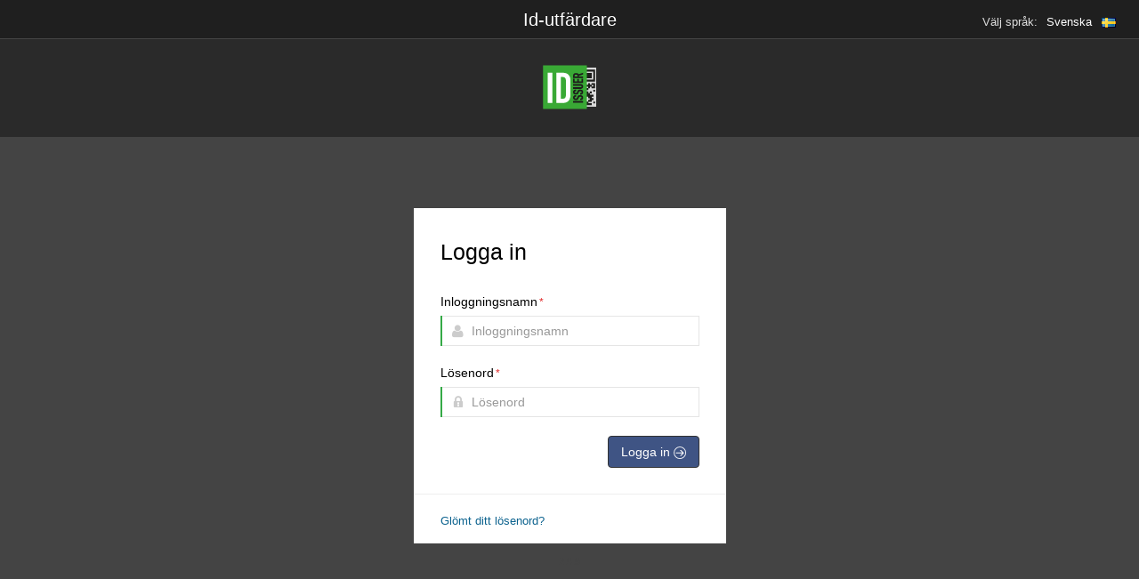

--- FILE ---
content_type: text/html;charset=UTF-8
request_url: https://app.idissuer.se/prihlasenie?1
body_size: 9481
content:
<!DOCTYPE html>
<html dir="ltr" lang="sv-SE" data-date-picker-format="yyyy-mm-dd" data-month-picker-format="yyyy/mm" data-time-picker-format="hh:ii:ss" data-datetime-picker-format="yyyy-mm-dd hh:ii:ss">
<!-- BEGIN HEAD -->
<head>
	<meta http-equiv="X-UA-Compatible" content="IE=EDGE" />
	<meta charset="utf-8" />
	<!-- meta content="IE=11.0000" http-equiv="X-UA-Compatible"-->
	<meta content="FS" name="description" />
	<meta content="" name="author" />
	<meta http-equiv="Content-Type" content="text/html; charset=UTF-8" />
	<meta content="width=device-width, initial-scale=1.0" name="viewport" />
	<meta content="" name="description" />
	<meta content="" name="author" />
	
<script type="text/javascript" src="assets/plugins/jquery-1.8.3.min.js"></script>
<script type="text/javascript" src="./wicket/resource/org.apache.wicket.ajax.AbstractDefaultAjaxBehavior/res/js/wicket-ajax-jquery-ver-3A8C326A8436172FC95523D517EBC88B.js"></script>
<link rel="stylesheet" type="text/css" href="assets/css/pages/entrance.css" />
<link rel="stylesheet" type="text/css" href="assets/plugins/bootstrap/css/bootstrap.min.css" />
<link rel="stylesheet" type="text/css" href="assets/plugins/bootstrap/css/bootstrap-responsive.min.css" />
<link rel="stylesheet" type="text/css" href="assets/css/style-metro.css" />
<link rel="stylesheet" type="text/css" href="assets/css/style.css" />
<link rel="stylesheet" type="text/css" href="assets/css/style-responsive.css" />
<link rel="stylesheet" type="text/css" href="assets/css/theme-override.css" />
<link rel="stylesheet" type="text/css" href="assets/plugins/font-awesome/css/font-awesome.min.css" />
<link rel="stylesheet" type="text/css" href="assets/plugins/glyphicons/css/glyphicons.css" />
<link rel="stylesheet" type="text/css" href="assets/plugins/uniform/css/uniform.default.css" />
<link rel="stylesheet" type="text/css" href="assets/css/themes/fssr.css" id="style_color" />
<link rel="stylesheet" type="text/css" href="assets/css/pages/login-page.css" />
<link rel="stylesheet" type="text/css" href="assets/plugins/chosen-bootstrap/chosen/chosen.css" />
<link rel="stylesheet" type="text/css" href="assets/css/custom-style.css" />
<link rel="stylesheet" type="text/css" href="assets/css/idissuer-style.css" />
<link rel="shortcut icon" type="image/x-icon" href="assets/img/kzd/idissuer/favicon.ico">
<link rel="shortcut icon" type="image/png" href="assets/img/kzd/idissuer/favicon.png">
<meta name="wicket.header.items"/>
<!-- 	<link rel="shortcut icon" href="favicon.ico" /> -->
	<title>Id-utfärdare | Logga in</title>
</head>
<!-- END HEAD -->
<!-- BEGIN BODY -->
<body class="login">
	
		<div>
			<div class="header navbar navbar-inverse">
				<div class="navbar-inner">
					<div class="container-fluid">
												
							<div class="kz_nadpis brand loginPage">Id-utfärdare
								
							</div>
								
								
									<div class="nav pull-right chooseLanguageLogin"><span>
		
			
			<div>
				<div class="chooseLanguage">
					<div class="languagepanelChooseTitle">
						<span>Välj språk:</span>						
					</div>
					<div class="dropdown pull-right">
						<a href="#" class="dropdown-toggle" data-toggle="dropdown" >
							<div class="languageDescription">
								<span class="selectedLanguage">Svenska</span>
								<img alt="SE" src="assets/img/flags/se.png"/>
							</div>
						</a>
						<ul class="dropdown-menu countries">
							<li><a href="./prihlasenie?1-1.-html-body-header-languagePanel-languageContainer-languageComponent-languagesList-1-languageLink"><span>Slovenčina</span><img class="dropdown-li-flag" alt="SK" src="assets/img/flags/sk.png"/></a></li><li><a href="./prihlasenie?1-1.-html-body-header-languagePanel-languageContainer-languageComponent-languagesList-2-languageLink"><span>English (Great Britain)</span><img class="dropdown-li-flag" alt="GB" src="assets/img/flags/gb.png"/></a></li><li><a href="./prihlasenie?1-1.-html-body-header-languagePanel-languageContainer-languageComponent-languagesList-3-languageLink"><span>English (Ireland)</span><img class="dropdown-li-flag" alt="IE" src="assets/img/flags/ie.png"/></a></li><li><a href="./prihlasenie?1-1.-html-body-header-languagePanel-languageContainer-languageComponent-languagesList-4-languageLink"><span>Suomi</span><img class="dropdown-li-flag" alt="FI" src="assets/img/flags/fi.png"/></a></li><li><a href="./prihlasenie?1-1.-html-body-header-languagePanel-languageContainer-languageComponent-languagesList-5-languageLink"><span>Svenska</span><img class="dropdown-li-flag" alt="SE" src="assets/img/flags/se.png"/></a></li><li><a href="./prihlasenie?1-1.-html-body-header-languagePanel-languageContainer-languageComponent-languagesList-6-languageLink"><span>Deutsch</span><img class="dropdown-li-flag" alt="DE" src="assets/img/flags/de.png"/></a></li><li><a href="./prihlasenie?1-1.-html-body-header-languagePanel-languageContainer-languageComponent-languagesList-7-languageLink"><span>Français</span><img class="dropdown-li-flag" alt="FR" src="assets/img/flags/fr.png"/></a></li><li><a href="./prihlasenie?1-1.-html-body-header-languagePanel-languageContainer-languageComponent-languagesList-8-languageLink"><span>Polski</span><img class="dropdown-li-flag" alt="PL" src="assets/img/flags/pl.png"/></a></li><li><a href="./prihlasenie?1-1.-html-body-header-languagePanel-languageContainer-languageComponent-languagesList-9-languageLink"><span>Română</span><img class="dropdown-li-flag" alt="RO" src="assets/img/flags/ro.png"/></a></li><li><a href="./prihlasenie?1-1.-html-body-header-languagePanel-languageContainer-languageComponent-languagesList-10-languageLink"><span>Eesti</span><img class="dropdown-li-flag" alt="EE" src="assets/img/flags/ee.png"/></a></li><li><a href="./prihlasenie?1-1.-html-body-header-languagePanel-languageContainer-languageComponent-languagesList-11-languageLink"><span>Íslenska</span><img class="dropdown-li-flag" alt="IS" src="assets/img/flags/is.png"/></a></li>
						</ul>
					</div>
				</div>
			</div>
		
		
		

		
	</span></div>
						        
				 	
					</div>
				</div>
			</div>
			<div class="logo">
				
		
			<div class="idi-logo">
				<img alt="ID Issuer" src="assets/img/kzd/idissuer/id-issuer-logo.png">
			</div>
		
	
			</div>			
		</div>
	

	
		<div class="row-fluid">
			<div class="content">
				
		<form action="./prihlasenie?1-1.-html-body-content-loginForm" class="form-vertical login-form" novalidate="novalidate" id="id3" method="post">
			<h3 class="form-title">Logga in</h3>

			
		
	

			<div>
		<div class="control-group">
			<label class="control-label required" for="id4">Inloggningsnamn<span class="required">*</span></label>
			<div class="controls input-icon input-icon left">
				
				<i class="icon-user"></i> <input class="m-wrap placeholder-no-fix" type="text" value="" name="username:innerContainer:username_body:username" id="id4" placeholder="Inloggningsnamn"/>
			
				
			</div>
		</div>
	</div>

			<div>
		<div class="control-group">
			<label class="control-label required" for="id5">Lösenord<span class="required">*</span></label>
			<div class="controls input-icon input-icon left">
				
				<i class="icon-lock"></i> <input class="m-wrap placeholder-no-fix" type="password" pwfprops="," value="" name="password:innerContainer:password_body:password" id="id5" placeholder="Lösenord"/>
			
				
			</div>
		</div>
	</div>

			
						
			

			

			<div class="form-actions">
				<button class="btn green pull-right" type="submit">
				<span>Logga in</span>
					<i class="m-icon-swapright m-icon-white"></i>
				</button>
				
				

			</div>
			<div><a id="id1" href="javascript:;">Glömt ditt lösenord?</a></div>			
		</form>
	
				
			</div>
		</div>
	

	<div id="id6">
</div>

	
		<div class="copyright">
			<span style="color:#444444;">2.0.9</span>
		</div>
	

	<script type="text/javascript" id="wicket-ajax-base-url">
/*<![CDATA[*/
Wicket.Ajax.baseUrl="prihlasenie?1";
/*]]>*/
</script>
<script type="text/javascript" >
/*<![CDATA[*/
Wicket.Event.add(window, "domready", function(event) { Wicket.Ajax.ajax({"u":"./prihlasenie?1-1.0-html-body-content-loginForm-forgotPassword","c":"id1","e":"click"});;});
/*]]>*/
</script>
<script type="text/javascript" src="assets/plugins/jquery-ui/jquery-ui-1.10.1.custom.min.js"></script>
<script type="text/javascript" src="assets/plugins/bootstrap/js/bootstrap.js"></script>
<!--[if lt IE 9]><script type="text/javascript" src="assets/plugins/excanvas.js"></script>
<![endif]-->
<!--[if lt IE 9]><script type="text/javascript" src="assets/plugins/respond.js"></script>
<![endif]-->
<script type="text/javascript" src="assets/plugins/breakpoints/breakpoints.js"></script>
<script type="text/javascript" src="assets/plugins/jquery.blockui.js"></script>
<script type="text/javascript" src="assets/plugins/jquery.cookie.js"></script>
<script type="text/javascript" src="assets/plugins/uniform/jquery.uniform.js"></script>
<script type="text/javascript" src="assets/scripts/app.js"></script>
<script type="text/javascript" src="assets/scripts/custom-script.js"></script>
<script type="text/javascript" src="assets/plugins/chosen-bootstrap/chosen/chosen.jquery.js"></script>
<script type="text/javascript" >
/*<![CDATA[*/
Wicket.Event.add(window, "domready", function(event) { App.init();});
/*]]>*/
</script>

</body>
<!-- END BODY -->
</html>


--- FILE ---
content_type: text/css
request_url: https://app.idissuer.se/assets/css/pages/entrance.css
body_size: 3135
content:
/***
Login page
***/

/* logo page */
.login {
  background-color: #444 !important;
}

.login .header .navbar-inner { 
  	height: auto !important; 
  	line-height: 22px !important;
  	background-color: #1f1f1f !important;
  	background-image: none !important;
    filter: none !important;
  }

.login .logo {
  padding: 15px 0px 15px 0;
  text-align: center;
  width: 100%; 
  margin-top: 1px; 
  height: 80px; 
  background-color: #2a2a2a; 
  margin-bottom: 80px;
}

.login .logo.logo-fs {
  height: 30px !important;
  color: #FFF;
  font-size: 20px;
  line-height: 30px;
}

.login .brand {
    color: #777;
    display: block;
    font-size: 20px;
    font-weight: 200;
    margin-left: -20px;
    padding: 10px 20px;
    text-shadow: 0 1px 0 #fff;
    text-align: center; 
}

.login .fssr-logo {
	margin: 0px 10px 0px 0px !important;
}

.login .fssr-text {
	margin-bottom: 18px !important;
}

.login .content h3 {
  color: #000;
}
.login .content h4  {
  color: #555;
}

.login .content p {
  color: #222;
}

.login .content .login-form,
.login .content .forget-form {
    padding: 0px;
    margin: 0px;
}

.login .content .m-wrap {
  width: 249px;
  border-left: 0 !important;
}

.login .content .input-icon {
  border-left: 2px solid #35aa47 !important;
}

.login .content .control-group {
  margin-bottom: 20px !important;
}

.login .content .input-icon .m-wrap {  
  margin: 0px !important;
}

.login .content .forget-form {
  display: none;
}

.login .content .register-form {
  display: none;
}

.login .content .form-title {
  font-weight: 300;
  margin-bottom: 25px;
}

.login .content .form-actions {
  background-color: #fff;
  clear: both;
  border: 0px;
  border-bottom: 1px solid #eee;
  padding: 0px 30px 25px 30px;
  margin-left: -30px;
  margin-right: -30px;
}

.login .content .forget-form .form-actions {
  border: 0;
  margin-bottom: 0;
  padding-bottom: 20px;
}  

.login .content .register-form .form-actions {
  border: 0;
  margin-bottom: 0;
  padding-bottom: 0px;
}

.login .content .form-actions .checkbox {
  margin-top: 8px;
  display: inline-block;
}

.login .content .form-actions .btn {
  margin-top: 1px;
}

.login .content .forget-password {
  margin-top: 25px;
}

.login .content .create-account {
  border-top: 1px dotted #eee;
  padding-top: 10px;
  margin-top: 15px;
}

.login .content .create-account a {
  display: inline-block;
  margin-top: 5px;
}

.login .copyright {
  text-align: center;
  width: 250px;
  margin: 0 auto; 
  padding: 10px 10px 0 10px;
  color: #999;
  font-size: 11px;
}

@media (max-width: 480px) {
  /***
  Login page
  ***/
  
  .login .header .navbar-inner { 
  	
  	min-width: 291px;
  }
  
  .login .logo {  
  	min-width: 291px;
  	margin-top: 1px; 
  }

  .login .content {
    padding: 30px; 
    width: 222px;
  }

  .login .content h3 {
    font-size: 22px;
  }

  .login .content .m-wrap {
      width: 180px;
  }

  .login .checkbox {
    font-size: 13px;
  }
}

--- FILE ---
content_type: text/css
request_url: https://app.idissuer.se/assets/css/style-metro.css
body_size: 13356
content:
/***
Modify bootstrap buttons
***/

/* remove rounds from all elements */
div, input, select, textarea, span, img, table, td, th, p, a, button, ul, li {
  -webkit-border-radius: 0 !important;
     -moz-border-radius: 0 !important;
          border-radius: 0 !important;
}

a:focus {
  outline: none !important;
}

a:hover, a:active {
  outline: 0 !important;
}

select:focus {
   outline: none !important;
}

.btn {
	background-color: #595959;
	background-image: none;
	filter: none;
	border: 1px solid #333333;
	padding: 7px 14px; 
	text-shadow: none;
	font-family: "Segoe UI", Helvetica, Arial, sans-serif;
  font-size: 14px;  	
  color: #FFF;
	cursor: pointer;
	outline: none;
  -webkit-box-shadow: none !important;
     -moz-box-shadow: none !important;
          box-shadow: none !important;
  -webkit-border-radius: 4px !important;
     -moz-border-radius: 4px !important;
          border-radius: 4px !important;
}
.btn:hover, 
.btn:focus, 
.btn:active,
.btn.active,
.btn[disabled],
.btn.disabled {  
  color: #fff;
  background-color: #797979 !important;
}

.btn.red-stripe
{
	border-left: 3px solid #d84a38;
}

.btn.blue-stripe
{
	border-left: 3px solid #4d90fe;
}

.btn.purple-stripe
{
	border-left: 3px solid #852b99;
}

.btn.green-stripe
{
	border-left: 3px solid #35aa47;
}

.btn.yellow-stripe {
    border-left: 3px solid #ffb848;
}

/*  Red */
.btn.red {
  color: white;  
  text-shadow: none;	
  background-color: #d84a38;
}
.btn.red:hover, 
.btn.red:focus, 
.btn.red:active, 
.btn.red.active,
.btn.red[disabled], 
.btn.red.disabled {    
  background-color: #bb2413 !important;
  color: #fff !important;
}

/*  Blue */
.btn.transparent   
{
  color: black;  
  text-shadow: none;  
  background-color: transparent;
}

.btn.blue   
{
  color: white;  
  text-shadow: none;	
  background-color: #4d90fe;
}
.btn.blue:hover, 
.btn.blue:focus, 
.btn.blue:active,
.btn.blue.active,
.btn.blue[disabled],
.btn.blue.disabled {  
  background-color: #0362fd !important;
  color: #fff !important;
}

/*  Green */
.btn.green {
  color: white;
  text-shadow: none;	 
  background-color: #3F5484;
}
.btn.green:hover, 
.btn.green:focus, 
.btn.green:active, 
.btn.green.active,
.btn.green.disabled, 
.btn.green[disabled]{ 
  background-color: #2C52A9 !important;
  color: #fff !important;
}

/*  Purple */
.btn.purple {
  color: white; 
  text-shadow: none;	
  background-color: #852b99;
}
.btn.purple:hover, 
.btn.purple:focus, 
.btn.purple:active, 
.btn.purple.active, 
.btn.purple.disabled,
.btn.purple[disabled] { 
  background-color: #6d1b81 !important;
  color: #fff !important;
}

.btn.yellow {
  color: white; 
  text-shadow: none;	
  background-color: #ffb848;
}
.btn.yellow:hover, 
.btn.yellow:focus, 
.btn.yellow:active, 
.btn.yellow.active, 
.btn.yellow.disabled,
.btn.yellow[disabled] { 
  background-color: #eca22e !important;
  color: #fff !important;
}

.btn.black {
  color: white; 
  text-shadow: none;	
  background-color: #555555;
}
.btn.black:hover, 
.btn.black:focus, 
.btn.black:active, 
.btn.black.active, 
.btn.black.disabled,
.btn.black[disabled] { 
  background-color: #222222 !important;
  color: #fff !important;
}

.mini 
{
  height: 13px;
  font-size: 11px !important; 
  line-height: 13px;
  padding: 4px 10px;
}

.big
{
  height: 38px;
	font-size: 18px; 
	line-height: 38px; 	
	padding: 8px 16px;
}

button.btn.big,
input[type="button"].btn.big,
input[type="submit"].btn.big {
  height: 54px;
  padding-top: 9px;
  padding-bottom: 8px;
}

button.btn.mini,
input[type="button"].btn.mini,
input[type="submit"].btn.mini {
  height: 21px;
  padding-top: 3px;
  padding-bottom: 3px;
}

a.btn.big.btn-block {
 height: 54px;
}

/***
Metro icons
***/
[class^="m-icon-"] {
  display: inline-block;
  width: 14px;
  height: 14px;;
  margin-top: 4px;
  line-height: 14px;  
  vertical-align: top;
  background-image: url(../img/syncfusion-icons.png);
  background-position: 0 0;
  background-repeat: no-repeat; 
}

[class^="m-icon-big-"] {
  display: inline-block;
  width: 30px;
  height: 30px; 
  margin: 6px;
  vertical-align: top;
  background-image: url(../img/syncfusion-icons.png);
  background-position: 0 0px;
  background-repeat: no-repeat; 
}

.m-icon-white {
  background-image: url(../img/syncfusion-icons-white.png);
}

/*  Misc */
.btn.icn-only {
  min-width: 14px;
}
.btn.bigicn-only {
  min-width: 34px;
}
.m-icon-swapright {
  background-position: -27px -10px;
}
.m-icon-swapdown {
  background-position: -68px -10px;
}
.m-icon-swapleft {
  background-position: -8px -10px;
}
.m-icon-swapup {
  background-position: -46px -10px;
}
.m-icon-big-swapright{
  background-position: -42px -28px;
}
.m-icon-big-swapdown{
  background-position: -115px -28px;
}
.m-icon-big-swapleft{
  background-position: -6px -28px;
}
.m-icon-big-swapup{
  background-position: -78px -28px;
}

/***
Glyphicons icons
***/
.btn > .halflings-icon {
  margin-top:2px;
  margin-right: 2px;
}

.btn.mini > .halflings-icon {
  margin-top: -1px;
  margin-right: 2px;
}

.btn.icn-only > .halflings-icon {
  margin-right: 0px !important;
} 

/***
Dropdowns
***/
.dropdown-menu {
  position: absolute;
  top: 100%;
  left: 0;
  z-index: 1000;
  display: none;
  float: left;
  list-style: none;
  text-shadow: none;
  padding: 0px;
  margin:0px;
  -webkit-box-shadow: 0 1px 8px rgba(0, 0, 0, 0.1);
  -moz-box-shadow: 0 1px 8px rgba(0, 0, 0, 0.1);
  box-shadow: 0 1px 8px rgba(0, 0, 0, 0.1);  
  font-size: 14px;
  font-family: "Segoe UI",Helvetica, Arial, sans-serif;
  border: 1px solid #ddd;
}

.dropdown:hover .caret, 
.open.dropdown .caret {
  opacity: 1;
  filter: alpha(opacity=100);
}

.dropdown-menu.bottom-up {
  top: auto;
  bottom: 100%;
  margin-bottom: 2px;
}

.dropdown-menu li > a {
  padding: 6px 0 6px 13px;
  color: #333;
  text-decoration: none;
  display: block;
  clear: both;
  font-weight: normal;
  line-height: 18px;
  white-space: nowrap;
}

.dropdown-menu li > a:hover, 
.dropdown-menu .active > a, 
.dropdown-menu .active > a:hover {
  text-decoration: none;
  background-image: none;
  background-color: #eee;
  color: #333;
  filter:none;
}

.dropdown.open .dropdown-toggle {
  color: #08c;
  background: #ccc;
  background: rgba(0, 0, 0, 0.3);
}

/***
Forms
***/
label.m-wrap,
input.m-wrap,
button.m-wrap,
select.m-wrap,
textarea.m-wrap {
  font-size: 14px;
  font-weight: normal;
  line-height: 20px;

}

input.m-wrap,
button.m-wrap,
select.m-wrap,
textarea.m-wrap {
  font-family: "Segoe UI", "Helvetica Neue", Helvetica, Arial, sans-serif;
}

label.m-wrap {
  display: block;
  margin-bottom: 5px;
}

.uneditable-input,
textarea.m-wrap,
input[type="text"].m-wrap,
input[type="password"].m-wrap,
input[type="datetime"].m-wrap,
input[type="datetime-local"].m-wrap,
input[type="date"].m-wrap,
input[type="month"].m-wrap,
input[type="time"].m-wrap,
input[type="week"].m-wrap,
input[type="number"].m-wrap,
input[type="email"].m-wrap,
input[type="url"].m-wrap,
input[type="search"].m-wrap,
input[type="tel"].m-wrap,
input[type="color"].m-wrap {
  -webkit-appearance: none !important;   
	color: #333333; 		
  outline: 0;
  height: 20px;
	padding: 6px 6px !important;
  line-height: 20px;
  font-size: 14px;
  font-weight: normal;
  vertical-align: top;  
	background-color: #ffffff;
	background-image: none !important;
  filter: none !important;
	  -webkit-box-shadow: none !important;
	     -moz-box-shadow: none !important;
	          box-shadow: none !important;
	  -webkit-border-radius: 0px;
	     -moz-border-radius: 0px;
	          border-radius: 0px;
  background: transparent;   
}

input.m-wrap {
  border: 1px solid #e5e5e5;
}

textarea.m-wrap {
  height: auto;
}

.uneditable-input.focus,
textarea.m-wrap:focus,
select.m-wrap:focus,
input[type="text"].m-wrap:focus,
input[type="password"].m-wrap:focus,
input[type="datetime"].m-wrap:focus,
input[type="datetime-local"].m-wrap:focus,
input[type="date"].m-wrap:focus,
input[type="month"].m-wrap:focus,
input[type="time"].m-wrap:focus,
input[type="week"].m-wrap:focus,
input[type="number"].m-wrap:focus,
input[type="email"].m-wrap:focus,
input[type="url"].m-wrap:focus,
input[type="search"].m-wrap:focus,
input[type="tel"].m-wrap:focus,
input[type="color"].m-wrap:focus,
.m-uneditable-input:focus {
  border-color: #999999;
  outline: 0 !important;
  /* IE6-9 */
  -webkit-box-shadow: none;
     -moz-box-shadow: none;
          box-shadow: none;      
}

input[type="radio"].m-wrap,
input[type="checkbox"].m-wrap {
  	margin: 4px 0 0;
  	margin-top: 1px \9;
  	*margin-top: 0;
  	line-height: normal;
	  cursor: pointer;		
  	-webkit-box-sizing: border-box;
	     -moz-box-sizing: border-box;
	          box-sizing: border-box;		
}

select.m-wrap,
input[type="file"].m-wrap {
  height: 34px !important;
  /* In IE7, the height of the select element cannot be changed by height, only font-size */
  *margin-top: 4px;
  /* For IE7, add top margin to align select with labels */
  line-height: 30px;
}

select.m-wrap {
  width: 220px;
  background-color: #ffffff;
  background-image: none !important;
  filter: none !important;
  border: 1px solid #e5e5e5;
  outline: none;          
}

select[multiple].m-wrap,
select[size].m-wrap {
  height: auto !important;
}

select.m-wrap:focus,
input[type="file"].m-wrap:focus,
input[type="radio"].m-wrap:focus,
input[type="checkbox"].m-wrap:focus {
  outline: thin dotted #333333;
  outline: 5px auto -webkit-focus-ring-color;
  outline-offset: -2px;  
  -webkit-box-shadow: none !important;
     -moz-box-shadow: none !important;
          box-shadow: none !important;
}

input[class*="span"].m-wrap
{
  float: none;
  height: 34px !important;
  margin-left: 0;
}

select[class*="span"].m-wrap,
textarea[class*="span"].m-wrap
{
  float: none;
  margin-left: 0;
}

.input-prepend,
.input-append {
	border: 0;
  display: inline-block;
}

.input-append .add-on,
.input-prepend .add-on {
  display: inline-block;
  width: auto;
  height: 24px;
  min-width: 16px;
  padding: 4px 5px;
  font-size: 14px;
  font-weight: normal;
  line-height: 24px;
  text-align: center;
  text-shadow: 0 1px 0 #ffffff;
  background-color: #e5e5e5;
  border: 1px solid #e5e5e5;
}

.input-append .add-on > .halflings-icon,
.input-prepend .add-on > i,
.input-prepend .add-on > [class^="icon-"]
{
	margin-top: 5px;
	margin-left: 3px;
}

.input-append .add-on > .halflings-icon
.input-append .add-on > i,
.input-append .add-on > [class^="icon-"]
{
	margin-top: 5px;
	margin-left: 0px;
}

.input-append .m-wrap,
.input-append .m-wrap:focus {
	border-right: 0 !important;
  margin-right: 1px;
}

.input-prepend input,
.input-prepend input:focus {
	border-left: 0 !important;
  margin-left: 1px;
}

.input-append input[class*="span"],
.input-prepend input[class*="span"]
{
  display: inline-block !important;
}

.m-wrap.xsmall {
  width: 50px !important;
}

.m-wrap.small {
  width: 120px !important;
}

.m-wrap.medium {
  width: 206px !important;
}

.m-wrap.large {
  width: 320px !important;
}

.m-wrap.huge {
  width: 480px !important;
  font-size: 24px !important;
  height: 36px !important;
  line-height: 36px !important;
  padding: 22px 8px !important;
}

select.m-wrap.xsmall {
  width: 64px !important;
}

select.m-wrap.small {
  width: 134px !important;
}

select.m-wrap.medium {
  width: 220px !important;
}

select.m-wrap.large {
  width: 334px !important;
}

@media (max-width: 480px) {

  .m-wrap.small {
    width: 100px !important;
  }

  .m-wrap.medium {
    width: 150px !important;
  }

  .m-wrap.large {
    width: 200px !important;
  }

  .m-wrap.huge {
    width: 246px !important;
    font-size: 24px !important;
    height: 36px !important;
    line-height: 36px !important;
    padding: 22px 8px !important;
  }

  select.m-wrap.small {
    width: 114px !important;
  }

  select.m-wrap.medium {
    width: 164px !important;
  }

  select.m-wrap.large {
    width: 214px !important;
  }

}  

/***
Custom label and badges
***/
.label, 
.badge {
  font-weight: 300;
}

.label-success, 
.badge-success {
  background-color: #3cc051;
  background-image: none !important;
  text-shadow: none !important;
}

.label-warning, 
.badge-warning {
  background-color: #fcb322;
  background-image: none !important;
  text-shadow: none !important;
}

.label-important, 
.badge-important {
  background-color: #ed4e2a;
  background-image: none !important;
  text-shadow: none !important;
}

.label-info, 
.badge-info {
  background-color: #57b5e3;
  background-image: none !important;
  text-shadow: none !important;
}

.label-mini {
  font-size: 11px;
  font-weight: 300;
}

.label-default  {
  background-color: #999 !important;
  text-shadow: none !important;
}

/***
Bootstrap modal 
***/
.modal-header h3{
  font-weight: 300;
}


--- FILE ---
content_type: text/css
request_url: https://app.idissuer.se/assets/css/style.css
body_size: 100919
content:
/*   
Template Name: Metronic - Responsive Admin Dashboard Template build with Twitter Bootstrap v2.3.1
Version: 1.2.4
Author: KeenThemes
Website: http://www.keenthemes.com/preview/?theme=metronic
Purchase: http://themeforest.net/item/metronic-responsive-admin-dashboard-template/4021469
*/

/*********************
 GENERAL UI COLORS 
*********************/

/***
Colors
blue:  #5470B0
light blue: #bfd5fa
red: #EA324C
yellow: #ffb848
green: #349E8C
purple: #852b99
grey: #555555;
light grey: #fafafa;
***/

/*********************
 GENERAL RESET & SETUP 
*********************/

/***
Import fonts
***/

/* replaced and disabled by Michal Lacko, Marian Oravec
@import url(https://fonts.googleapis.com/css?family=Open+Sans:400,300,600,700);
@import url(../fonts/font.css);
*/

/***
Reset and overrides  
***/
/* general body settings */
body { 
  color: #000; 
  font-family: Arial, Helvetica, sans-serif;
  padding: 0px !important;
  margin: 0px !important;
  font-size:13px; 
}

/***
General typography 
***/
h3 small, h4 small, h5 small {
  color: #444;
}

h1, h2, h3, h4, h5, h6 {
  font-weight: 300;
}

h1.block, h2.block, h3.block, h4.block, h5.block, h6.block {
  padding-bottom: 10px;
}

a {
  text-shadow: none !important;
  color: #0d638f;
}

/***
General backgrounds
***/
.bg-blue {
  background-image: none !important;
  background-color: #5470B0 !important;
}

.bg-red {
  background-image: none !important;
  background-color: #EA324C !important;
}

.bg-yellow {
  background-image: none !important;
  background-color: #ffb848 !important;
}

.bg-green {
  background-image: none !important;
  background-color: #349E8C !important;
}

.bg-purple {
  background-image: none !important;
  background-color: #852b99 !important;
}

.bg-grey {
  background-image: none !important;
  background-color: #555555 !important;
}

/***
Apply fix for font awesome icons.
***/
[class^="icon-"], 
[class*=" icon-"],
[class^="icon-"]:hover, 
[class*=" icon-"]:hover { 
  background: none !important;
}

/***
Close icon used for modal dialog and other UI element close buttons
***/
.close {
  display: inline-block;
  margin-top: 0px;
  margin-right: 0px;
  width: 9px;
  height: 9px;
  background-repeat: no-repeat !important;
  background-image: url("../img/remove-icon-small.png") !important;
}

/***
ie8 & ie9 modes
***/
.visible-ie8 {
  display: none;
}

.ie8 .visible-ie8 {
  display: inherit !important;
}

.visible-ie9 {
  display: none;
}

.ie9 .visible-ie9 {
  display: inherit !important;
}

.hidden-ie8 {
  display: inherit;
}

.ie8 .hidden-ie8 {
  display: none !important;
}

.hidden-ie9 {
  display: inherit;
}

.ie9 .hidden-ie9 {
  display: none !important;
}

/***
Fix link outlines after click
***/
a,a:focus, a:hover, a:active {
  outline: 0;
}

/***
IE8 fix for form input height in fluid rows
***/
.ie8 .row-fluid [class*="span"] {
    min-height: 20px !important;
}

/***
Fix grid offset used for reponsive layout handling(refer app.js=>handleResponsive)
***/
.fix-offset {
  margin-left: 0px !important;
}

/***
Misc tools
***/
.visible-ie8 {
  display: none
}

.no-padding {
  padding: 0px !important;
}

.no-margin {
  margin: 0px !important;
}

.no-bottom-space {
  padding-bottom:0px !important;
  margin-bottom: 0px !important;
}

.no-top-space {
  padding-top:0px !important;
  margin-top: 0px !important;
}

.space5 {
  display: block;
  height: 5px !important;
  clear: both;
}

.space7 {
  height: 7px !important;
  clear: both;
}

.space10 {
  height: 10px !important;
  clear: both;
}

.space12 {
  height: 12px !important;
  clear: both;
}

.space15 {
  height: 15px !important;
  clear: both;
}

.space20 {
  height: 20px !important;
  clear: both;
}

.no-space {
  margin: 0px !important;
  padding: 0px !important;
}

.no-text-shadow {
  text-shadow: none !important;
}

.no-left-padding {
  padding-left: 0 !important;
}

.no-left-margin {
  margin-left: 0 !important;
}

.margin-bottom-10 {
  margin-bottom: 10px !important;
}

.margin-top-10 {
  margin-top: 10px !important;
}

.margin-bottom-15 {
  margin-bottom: 15px !important;
}

.margin-bottom-20 {
  margin-bottom: 20px !important;
}

.margin-top-20 {
  margin-top: 20px !important;
}

.margin-bottom-25 {
  margin-bottom: 25px !important;
}

.hide {
  display: none;
}

.bold {
  font-weight:600 !important;
}

.fix-margin {
  margin-left: 0px !important
}

.border {
  border: 1px solid #ddd
}

.inline {
  display: inline;
}

hr {
  margin: 20px 0;
  border: 0;
  border-top: 1px solid #E0DFDF;
  border-bottom: 1px solid #FEFEFE;
}

/********************
 GENERAL LAYOUT 
*********************/

/***
Header and header elements.
***/

.border {
  border: 1px solid red;
}

.header {
  padding: 0 !important;
  margin: 0 !important;
}

.header.navbar-fixed-top {
  z-index: 9995 !important;
}

.header .brand {
  margin-top: -1px;
  width: 586px;
  color: #fff;
}

.header .btn-navbar {
  margin-bottom: 0px;
  padding-right: 0px;
  padding-top:10px;
  padding-bottom: 6px; 
  background-image: none;
  filter:none;
  box-shadow: none;
  color: #fff;
  border: 0;
}

.header .btn-navbar:hover {
  text-decoration: none;
}

.header .navbar-inner {
  width: 100%;
  margin-left: 0 0 0 110px;
  border: 0px;
  padding: 0px; 
  box-shadow: none;
  height: 42px; 
}

.header .nav {
  display: block; 
}

.header .nav > li {
  margin: 0px;
  padding: 0px;
}

.header .nav > li.dropdown, 
.header .nav > li.dropdown > a {
  padding-left: 4px; 
  padding-right: 4px;
}

.header .nav > li.dropdown:last-child {
   padding-right: 2px;
}

.header .nav > li.dropdown .dropdown-toggle {
  margin: 0px;
  padding: 14px 12px 8px 12px;
}

.header .nav > li.dropdown .dropdown-toggle i {
  font-size: 18px;
}

.header .nav > li.dropdown.user .dropdown-toggle {
  padding: 6px 4px 7px 9px;
}

.header .nav > li.dropdown.user .dropdown-toggle:hover {
  text-decoration: none;
}

.header .nav > li.dropdown.user .dropdown-toggle .username {
  color: #ddd;
}

.header .nav li.dropdown.user .dropdown-toggle i {
  display: inline-block;
  margin-top: 5px;
  margin: 0;
  font-size: 16px;
}

.header .nav > li.dropdown .dropdown-toggle .badge {
  position: absolute;
  font-size: 11px !important;
  font-weight: 300;
  top: 8px;
  right: 24px;
  text-align: center;
  height: 14px;
  background-color: #e02222;
  padding: 2px 6px 2px 6px;
  -webkit-border-radius: 12px !important;
     -moz-border-radius: 12px !important;
          border-radius: 12px !important;
  text-shadow:none !important;
}

/* firefox hack for top bar badges */
@-moz-document url-prefix() { 
  .header .nav li.dropdown .dropdown-toggle .badge {
    padding: 1px 6px 3px 6px;
  }
}

.header .nav .dropdown-menu {
  margin-top: 3px;
}

/***
Page container
***/
.page-container {
  margin: 0px;
  padding: 0px;
}

.fixed-top .page-container {
  margin-top: 42px;  
}

/***
Page sidebar
***/
.page-sidebar > ul {
  list-style: none;
  margin: 0;
  padding: 0;
  margin: 0;
  padding: 0; 
}

.page-sidebar > ul > li {
  display: block;
  margin: 0;
  padding: 0; 
  border: 0px;
}

.page-sidebar > ul > li.start > a {
   border-top-color: transparent !important;
}

.page-sidebar > ul > li:last-child > a {
   border-bottom: 1px solid transparent !important;
}

.page-sidebar > ul > li > a {
  display: block;
  position: relative;
  margin: 0;
  border: 0px;
  padding: 10px 15px;
  text-decoration: none;
  font-size: 14px;
  font-weight: 300;
}

.page-sidebar > ul > li > a i {
  font-size: 16px;
  margin-right: 5px;
  text-shadow:none;
  /*  */
  	left: 12px;
	top: 11px;
	position: absolute; 
}

.page-sidebar > ul > li.active > a {
  border: none; 
  text-shadow:none;
}  

.page-sidebar > ul > li.active > a .selected {
  display: block;
  width: 8px;
  height: 25px;
  background-image: url("../img/sidebar-menu-arrow.png");
  float: right;
  position: absolute;
  right:0px;
  top:8px;
}

.page-sidebar ul > li > a > .arrow:before {  
   float: right;
   margin-top: 1px;
   margin-right: 5px;
   display: inline;
   font-size: 16px;
   font-family: FontAwesome;
   height: auto;
   content: "\f104";
   font-weight: 300;
   text-shadow:none;
}

.page-sidebar > ul > li > a > .arrow.open:before {   
   float: right;
   margin-top: 1px;
   margin-right: 3px;
   display: inline;
   font-family: FontAwesome;
   height: auto;
   font-size: 16px;
   content: "\f107";
   font-weight: 300;
   text-shadow:none;
}

.page-sidebar > ul > li > ul.sub-menu {
  display: none;
  list-style: none;
  clear: both;
  margin: 8px 0px 8px 0px;
}

.page-sidebar > ul > li.active > ul.sub-menu {
  display: block;
}

.page-sidebar > ul > li > ul.sub-menu > li {
  background: none;
  margin: 0px;
  padding: 0px;
  margin-top: 1px !important;
}

.page-sidebar > ul > li > ul.sub-menu > li > a {
  display: block;
  margin: 0px 0px 0px 0px;
  padding: 5px 0px;
  padding-left: 13px !important;
  color: #ccc;
  text-decoration: none;
  text-shadow: 0 1px 1px #000;
  font-size: 14px;
  font-weight: 300;
  background: none;
}

/* 3rd level sub menu */
.page-sidebar > ul > li > ul.sub-menu  > li ul.sub-menu {
  display: none;
  list-style: none;
  clear: both;
  margin: 0px 0px 0px 0px;
}

.page-sidebar > ul > li > ul.sub-menu  li > a > .arrow:before   {  
   float: right;
   margin-top: 1px;
   margin-right: 20px;
   display: inline;
   font-size: 16px;
   font-family: FontAwesome;
   height: auto;
   content: "\f104";
   font-weight: 300;
   text-shadow:none;
}

.page-sidebar > ul > li > ul.sub-menu  li > a > .arrow.open:before {   
   float: right;
   margin-top: 1px;
   margin-right: 18px;
   display: inline;
   font-family: FontAwesome;
   height: auto;
   font-size: 16px;
   content: "\f107";
   font-weight: 300;
   text-shadow:none;
}

.page-sidebar > ul > li.active > ul.sub-menu > li.active ul.sub-menu {
  display: block;
}

.page-sidebar > ul > li > ul.sub-menu > li  ul.sub-menu li {
  background: none;
  margin: 0px;
  padding: 0px;
  margin-top: 1px !important;
}

.page-sidebar > ul > li > ul.sub-menu  li > ul.sub-menu > li > a {
  display: block;
  margin: 0px 0px 0px 0px;
  padding: 5px 0px;
  color: #ccc;
  text-decoration: none;
  text-shadow: 0 1px 1px #000;
  font-size: 14px;
  font-weight: 300;
  background: none;
}

.page-sidebar > ul > li > ul.sub-menu > li > ul.sub-menu > li > a {  
  padding-left: 60px;
}

.page-sidebar > ul > li > ul.sub-menu > li > ul.sub-menu > li > ul.sub-menu > li > a {  
  padding-left: 80px;
}

.page-sidebar > ul > li.active > ul.sub-menu > li.active ul.sub-menu > li.active ul.sub-menu {
  display: block;
}


.page-sidebar > ul > li > ul.sub-menu  li > ul.sub-menu > li > a > i {
  font-size: 13px;
}

/* sidebar search */

.page-sidebar .sidebar-search {
  margin: 8px 20px 20px 20px;
}

.page-sidebar .sidebar-search .submit {
  display: block;
  float: right;
  margin-top: 8px;
  width: 13px;
  height: 13px;
  background-image: url(../img/search-icon.png);
  background-repeat: no-repeat;
}
 
.page-sidebar .sidebar-search input {
  margin: 0px;
  width: 165px;
  border: 0px; 
  padding-left: 0px;
  padding-right: 0px;
  padding-bottom: 0px;
  font-size: 14px ;
  box-shadow: none;
}

.page-sidebar .sidebar-search .input-box {
   padding-bottom: 2px;
   border-bottom:1px solid #959595;
}

/***
Sidebar toggler(show/hide)
***/

.sidebar-toggler {
  cursor: pointer; 
  opacity: 0.5;
  filter: alpha(opacity=50);
  margin-top: 15px;
  margin-left: 175px;
  width: 29px;
  height: 29px;
  background-repeat: no-repeat;
}

.sidebar-toggler:hover { 
  filter: alpha(opacity=100);
  opacity: 1;
}

.sidebar-closed .sidebar-toggler {  
  margin-left: 3px;
}

.sidebar-closed .page-sidebar .sidebar-search {  
  height: 34px;    
  width: 29px;
  margin-left: 3px;  
  margin-bottom: 0px;
}

.sidebar-closed .page-sidebar .sidebar-search input {
  display: none;
}

.sidebar-closed .page-sidebar .sidebar-search .submit { 
  margin: 11px 7px !important;
  display: block !important;
}

.sidebar-closed .page-sidebar .sidebar-search .input-box {
  border-bottom: 0;
}

.sidebar-closed .page-sidebar .sidebar-search.open {  
  height: 34px;    
  width: 255px;
  overflow: hidden;
}

.sidebar-closed .page-sidebar .sidebar-search.open input {  
  margin-top: 3px;
  padding-left: 10px;
  padding-bottom: 2px;
  width: 180px;
  display: inline-block !important;
}

.sidebar-closed .page-sidebar .sidebar-search.open .submit {
  display: inline-block;
  width: 13px;
  height: 13px;
  margin: 10px 8px 9px 6px !important;
}

.sidebar-closed .page-sidebar .sidebar-search.open .remove {
  background-repeat: no-repeat;
  width: 11px;
  height: 11px;
  margin: 11px 6px 7px 8px !important;
  display: inline-block !important;
  float: left !important;
}

.sidebar-closed > .page-sidebar > ul > li > a .selected {
  right: -3px !important;
}

.sidebar-closed > .page-sidebar > ul > li > a > .title,
.sidebar-closed > .page-sidebar > ul > li > a > .arrow {
  display: none !important;
}

.sidebar-closed .sidebar-toggler {
  margin-right: 3px;
}

.sidebar-closed .page-sidebar .sidebar-search {
  margin-top: 6px;
  margin-bottom: 6px;
}

.sidebar-closed > .page-sidebar > ul {
  width: 35px !important;
}

.sidebar-closed > .page-sidebar > ul > li > a {
  padding-left: 7px;
}

.sidebar-closed > .page-sidebar > ul > li:hover {
  width: 225px;   
  position: relative;
  z-index: 2000;
  display: block !important;
}

.sidebar-closed > .page-sidebar > ul > li:hover .selected {
  display: none;
}

.sidebar-closed > .page-sidebar > ul > li:hover > a > i {
  margin-right: 10px;
}

.sidebar-closed > .page-sidebar > ul > li:hover .title {
  display: inline !important;
}

.sidebar-closed > .page-sidebar > ul > li > .sub-menu {
  display: none !important;
}

.sidebar-closed > .page-sidebar > ul > li:hover > .sub-menu {  
  width: 189px;
  position: absolute;
  z-index: 2000;
  left: 36px;
  margin-top: 0;
  top: 100%;
  display: block !important;
}

.sidebar-closed > .page-sidebar > ul > li:hover > .sub-menu > li > .sub-menu,
.sidebar-closed > .page-sidebar > ul > li:hover > .sub-menu > li > .sub-menu > li > .sub-menu {
  width: 189px;
}

/* 2rd level sub menu*/
.sidebar-closed > .page-sidebar > ul > li:hover > .sub-menu > li > a {
  padding-left: 15px !important;
}

/* 3rd level sub menu*/
.sidebar-closed > .page-sidebar > ul > li > ul.sub-menu > li > .sub-menu > li > a {  
  padding-left: 30px !important;
}

/* 4rd level sub menu*/
.sidebar-closed > .page-sidebar > ul > li > ul.sub-menu > li > .sub-menu > li > .sub-menu > li > a {  
  padding-left: 45px !important;
}

/* sidebar container */
 
.sidebar-closed > .page-sidebar {
  width: 35px;
}

.sidebar-closed > .page-content {
  margin-left: 35px !important;
}

/* ie8 fixes */
.ie8 .page-sidebar {
  position: absolute;
  width: 225px;
}

.ie8 .page-sidebar ul{
  width: 225px;
}


/***
Page content
***/
.page-content {  
  margin-top: 0px;   
  padding: 0px;
  background-color: #fff; 
}

.ie8 .page-content { 
    margin-left: 225px; 
    margin-top: 0px;
}

.ie8 .full-width-page .page-content {
    margin-left: 0px !important;
}

/***
Page title
***/
.page-title {
  padding: 0px;
  font-size: 30px;
  letter-spacing: -1px;
  display: block;
  color: #666;
  margin: 20px 0px 15px 0px;
  font-weight: 300;
  font-family: Arial, Helvetica, sans-serif;
}

.page-title small {
  font-size: 14px;
  letter-spacing: 0px;
  font-weight: 300;
  color: #888;
}

/***
Page breadcrumb
***/
.page-content .breadcrumb {
  -webkit-border-radius: 0px;
     -moz-border-radius: 0px;
          border-radius: 0px;
  box-shadow: none;
  padding-right: 0px;
  padding-left: 8px;
  margin-bottom: 25px;
  border:0px !important;  
  background-color: #5470B0;
}

.page-content .breadcrumb a, 
.page-content .breadcrumb i, 
.page-content .breadcrumb span {
  color: #fff;
  font-size: 14px;
  text-shadow:none;
}

.page-content .breadcrumb i {
  color: #fff;
}

/***
Dashboard date range panel
***/
.page-content .breadcrumb .dashboard-date-range  {
  display: none;
  padding-top: -1px;
  margin-right: 0px;
  margin-top: -8px;
  padding: 8px;
  padding-bottom: 7px;
  cursor: pointer;
  min-width: 275x;
  color: #fff;
  background-color: #EA324C;
}

.page-content .breadcrumb .dashboard-date-range span {
  font-size: 12px;
  font-weight: 300; 
  color: #fff;
  text-transform: uppercase;
} 

.page-content .breadcrumb .dashboard-date-range .icon-calendar {
  text-transform: normal;
  color: #fff;
  margin-top: 0px;
  font-size: 14px;
}
.page-content .breadcrumb .dashboard-date-range span {
  font-weight: normal; 
} 
.page-content .breadcrumb .dashboard-date-range .icon-angle-down {
  color:#fff;
  font-size: 16px;
}

/***
Footer
***/
.footer {
  padding: 8px 20px 5px 20px; 
  font-size: 12px;
  color: #999;
}

.footer .go-top { 
  display: block;
  text-decoration: none;
  color: #fff;
  cursor: pointer;
  margin-top: -2px;
  margin-right: 0px;
  margin-bottom: 0px;
  font-size: 16px;
  background-color: #111;
  padding: 0px 6px 0px 6px;
}

.footer .go-top i {
  color: #666;
  font-size: 22px;
  margin-bottom: 5px; 
}

/********************
 GENERAL UI ELEMENTS 
*********************/

/***
Icon stuff
***/
i.icon, a.icon {
  color: #999;
  margin-right: 5px;
  font-weight: normal;
  font-size: 13px;
}

i.icon-black {
  color: #000 !important;
}

a.icon:hover {
  text-decoration: none;
  -webkit-transition: all 0.1s ease-in-out;
  -moz-transition: all 0.1s ease-in-out;
  -o-transition: all 0.1s ease-in-out;
  -ms-transition: all 0.1s ease-in-out;
  transition: all 0.1s ease-in-out;
  opacity: .4;
  filter:alpha(opacity=40);
}

a.icon.huge i{
  font-size: 16px !important;
}

i.big {
  font-size: 20px;
}

i.warning {
  color: #d12610;
}

i.critical {
  color: #37b7f3;
}

i.normal {
  color: #52e136;
}

/***
Custom wells
***/
.well {
  background-color: #fafafa;
  border: 1px solid #eee;
  -webkit-border-radius: 0px;
     -moz-border-radius: 0px;
          border-radius: 0px;   
  -webkit-box-shadow: none !important;
     -moz-box-shadow: none !important;
          box-shadow: none !important;        
}

.well.mini {
  padding: 7px !important;
}

/***
Form stuff
***/
.form-section {
  margin: 15px 0px 20px 0px !important;
  padding-bottom: 5px;
  border-bottom: 1px solid #eee;
}

.form form {
  margin: 0px !important;
  padding: 0px !important;
}

.no-bottom-space {
  padding-bottom: 0px !important;
  margin-bottom: 0px !important;
}

.form .form-actions{
  margin-top: 0px !important;
  margin-top: 40px;
  padding-left: 190px;
}

.portlet.box .form .form-actions,
.portlet.solid .form .form-actions {
  margin-left:-10px !important;
  margin-right:-10px !important;
  margin-bottom: -10px !important;
} 

/***
Bordered form layout
***/

/***
Input icons
***/
/* input with right aligned and colored icons */
.input-icon input {
  padding-right: 25px !important;
}

.input-icon .input-info,
.input-icon .input-error, 
.input-icon .input-warning, 
.input-icon .input-success {
  display: inline-block !important;
  position: relative !important;
  top: 7px;
  right: 25px !important;
  font-size: 16px;
}

.input-icon .input-info {
  color:#27a9e3;
}
.input-icon .input-error {
  color:#B94A48;
}
.input-icon .input-warning {
  color: #C09853;
}
.input-icon .input-success {
  color: #468847;
}

/* input with left aligned icons */
.input-icon.left i {
  color: #ccc;
  display: block !important;
  position: absolute !important;
  z-index: 1;
  margin: 9px 2px 4px 10px; 
  width: 16px;
  height: 16px;
  font-size: 16px;
  text-align: center;
}

.input-icon.left input {
  padding-left: 33px !important;
}

/***
Portlets
***/
.portlet  {
  clear: both;
  margin-top: 0px;
  margin-bottom: 25px;
  padding: 0px;
}

.portlet-title {  
  margin-bottom: 15px;
  border-bottom: 1px solid #eee;
}

.portlet-title:after,
.portlet-title:before {
  content: "";
  display: table;
  line-height: 0;
}

.portlet-title:after {
  clear: both;
}

.portlet-title .caption {
  float: left;
  display: inline-block;
  font-size: 18px;
  font-weight: 400;
  margin: 0;
  padding: 0;
  margin-bottom: 7px; 
}

.portlet-title .caption i {
  float: left;
  margin-top: 5px;
  display: inline-block !important;
  font-size: 13px;
  margin-right: 5px;
  color: #666;
}

.portlet.blue .portlet-title .caption, .portlet-title.blue .caption, 
.portlet.green .portlet-title .caption, .portlet-title.green .caption,
.portlet.yellow .portlet-title .caption, .portlet-title.yellow .caption,
.portlet.red .portlet-title .caption, .portlet-title.red .caption,
.portlet.purple .portlet-title .caption, .portlet-title.purple .caption,
.portlet.dark-grey .portlet-title .caption, .portlet-title.dark-grey .caption, {
  color: #fff;
}

.portlet.box.blue .portlet-title .caption > i, 
.portlet.box.green .portlet-title .caption > i,
.portlet.box.grey .portlet-title .caption > i,
.portlet.box.yellow .portlet-title .caption > i, 
.portlet.box.red .portlet-title .caption > i,  
.portlet.box.purple .portlet-title .caption > i, 
.portlet.box.light-grey .portlet-title .caption > i{
  color: #fff;
}

.sortable .portlet .portlet-title {
  cursor: move;
}

.portlet-title .tools,
.portlet-title .actions
 {
  display: inline-block;
  padding: 0;
  margin: 0;
  margin-top: 6px;
  float: right;
}

.portlet-title .tools > a {
  display: inline-block;
  height: 16px;
  margin-left:5px;
}

.portlet-title .dropdown-menu i {
  color: #000 !important;
}

.portlet-title .tools > a.remove {
  background-image:url(../img/portlet-remove-icon.png);
  background-repeat: no-repeat;
  width: 11px;
}

.portlet-title .tools > a.config {
  background-image:url(../img/portlet-config-icon.png);
  background-repeat: no-repeat;
  width: 12px;
}

.portlet-title .tools > a.reload {
  background-image:url(../img/portlet-reload-icon.png);
  width: 13px;
}

.portlet-title .tools > a.expand {
  background-image:url(../img/portlet-expand-icon.png);
  width: 14px;
}

.portlet-title .tools > a.collapse {
  background-image:url(../img/portlet-collapse-icon.png);
  width: 14px;
}

.portlet-title .tools > a:hover {
  text-decoration: none;
  -webkit-transition: all 0.1s ease-in-out;
  -moz-transition: all 0.1s ease-in-out;
  -o-transition: all 0.1s ease-in-out;
  -ms-transition: all 0.1s ease-in-out;
  transition: all 0.1s ease-in-out;
  opacity:.6;  
  filter:'alpha(opacity=60)';
}

.portlet-title .actions > .btn-group {
  margin-top: -12px;
}

.portlet-title .actions > .btn {
  padding: 4px 10px;
  margin-top: -13px;
}

.portlet-title .actions > .btn-group > .btn {
  padding: 4px 10px;
  margin-top: -1px;
}

.portlet-title .actions > .btn.mini {
  margin-top: -12px;
  padding: 4px 10px;
}

.portlet-title .pagination.pagination-small {
  float: right !important;
  display: inline-block !important;
  margin: 0px;
  margin-top: -2px;
}

.portlet-body {
  clear: both;  
  padding: 0;  
}

.portlet-body.light-blue, .portlet.light-blue {
  background-color: #bfd5fa  !important;
}

.portlet-body.blue, .portlet.blue {
/*   background-color: #4b8df8 !important; */
	background-color: #5470B0 !important;
}

.portlet-body.red, .portlet.red {
  background-color: #EA324C !important;
}

.portlet-body.yellow, .portlet.yellow {
  background-color: #ffb848 !important;
}

.portlet-body.green, .portlet.green {
  background-color: #349E8C !important;
}

.portlet-body.purple, .portlet.purple {
  background-color: #852b99 !important;
}

.portlet-body.light-grey, .portlet.light-grey {
  background-color: #fafafa !important;
}

.portlet-body.dark-grey, .portlet.dark-grey {
  background-color: #555555 !important;
}

.portlet-body .btn-toolbar {
  margin: 0px !important;
  padding: 0px !important;
}

.portlet-body .btn-group {
  margin: 0px !important;
  padding: 0px !important;
  margin-bottom: 10px !important;
}

/*  draggable girds */

 .ui-sortable-placeholder { 
    border: 1px dotted black; 
    visibility: visible !important; 
    height: 100% !important; 
}
  
.ui-sortable-placeholder * { 
  visibility: hidden; 
}

.sortable-box-placeholder {
  background-color: #f5f5f5;
  border: 1px dashed #DDDDDD;
  display: block;
  /* float: left;*/
  margin-top: 0px !important;
  margin-bottom: 24px !important;
}

.sortable-box-placeholder * {
  visibility:hidden;
}

/***
Solid colored portlet
***/
.portlet.solid {
  padding: 10px;
}

.portlet.solid .portlet-title .tools {
  margin-top: 2px;
  border: 0px;
}

.portlet.solid .portlet-title {
  margin-bottom: 5px;
  border: 0px;
}

.portlet.solid.bordered .portlet-title {
  margin-bottom: 15px;
}

.portlet.solid.red .portlet-title,
.portlet.solid.red .portlet-title i,
.portlet.solid.red .portlet-body,

.portlet.solid.green .portlet-title,
.portlet.solid.green .portlet-title i,
.portlet.solid.green .portlet-body,

.portlet.solid.yellow .portlet-title,
.portlet.solid.yellow .portlet-title i,
.portlet.solid.yellow .portlet-body,

.portlet.solid.grey .portlet-title,
.portlet.solid.grey .portlet-title i,
.portlet.solid.grey .portlet-body,

.portlet.solid.purple .portlet-title,
.portlet.solid.purple .portlet-title i,
.portlet.solid.purple .portlet-body,

.portlet.solid.blue .portlet-title,
.portlet.solid.blue .portlet-title i,
.portlet.solid.blue .portlet-body {
  border: 0;
  color: #fff;
}

.portlet.bordered {
  border-left: 2px solid #ddd;
}

/***
Box portlet
***/


.portlet.box {
   padding:0px !important
}

.portlet.box .portlet-title {  
   padding:8px 10px 2px 10px;
   border-bottom: 1px solid #eee;
   color: #fff !important;
}

.portlet.box .portlet-title > .actions > .btn > i {
  color: #fff !important;
}

.portlet.box .portlet-title .tools {
  margin-top: 3px;
}

.portlet.box .portlet-title .tools > a.remove, 
.portlet.solid .portlet-title .tools > a.remove {
  background-image:url(../img/portlet-remove-icon-white.png);
}

.portlet.box .portlet-title .tools > a.config,
.portlet.solid .portlet-title .tools > a.config {
  background-image:url(../img/portlet-config-icon-white.png);
}

.portlet.box .portlet-title .tools > a.reload,
.portlet.solid .portlet-title .tools > a.reload {
  background-image:url(../img/portlet-reload-icon-white.png);
}

.portlet.box .portlet-title .tools > a.expand,
.portlet.solid .portlet-title .tools > a.expand {
  background-image:url(../img/portlet-expand-icon-white.png);
}

.portlet.box .portlet-title .tools > a.collapse,
.portlet.solid .portlet-title .tools > a.collapse {
  background-image:url(../img/portlet-collapse-icon-white.png);
}

/* portlet buttons */
.portlet.box .portlet-body {
  background-color: #fff;
  padding: 10px;
}

.portlet.box .portlet-title {  
  margin-bottom: 0px;
}

.portlet.box.blue .portlet-title {
  background-color: #5470B0;
} 

.portlet.box.blue {  
   border: 1px solid #5470B0;
   border-top: 0;
}

.portlet.box.red .portlet-title {
  background-color: #EA324C;
} 

.portlet.box.red {  
   border: 1px solid #EA324C;
   border-top: 0;
}

.portlet.box.yellow .portlet-title {
  background-color: #ffb848;
} 

.portlet.box.yellow {  
   border: 1px solid #fccb7e;
   border-top: 0;
}

.portlet.box.green .portlet-title {
  background-color: #349E8C;
} 

.portlet.box.green {  
   border: 1px solid #349E8C;
   border-top: 0;
}

.portlet.box.purple .portlet-title {
  background-color: #852b99;
} 

.portlet.box.purple {  
   border: 1px solid #af5cc1;
   border-top: 0;
}

.portlet.box.grey .portlet-title {
  background-color: #555555;
} 

.portlet.box.grey {  
   border: 1px solid #9d9c9c;
   border-top: 0;
}

.portlet.box.light-grey .portlet-title {
  background-color: #aaa;
} 

.portlet.box.light-grey {  
   border: 1px solid #eee;
   border-top: 0;
}

/***
Charts and statistics
***/
.chart, .pie, .bars {
  overflow: hidden;
  height: 300px;
}

/***
Statistic lists
***/
.item-list.table .percent {
  width: 30px;
  float: right;
  margin-right: 10px;
  margin-top: 3px;
}

.item-list.table .title {
  padding-top: -5px;
}

/***
Chart tooltips
***/
.chart-tooltip {
  clear: both;
  z-index: 100;
  background-color: #736e6e !important;
  padding: 5px !important;
  color: #fff;
}

.chart-tooltip .label {
  clear: both;
}

/***
Mini chart containers
***/
.bar-chart {
  display: none
}

.line-chart {
  display: none
}

/***
Custom icon buttons
***/
.icon-btn {
  height: 70px;
  width: 50px;
  margin: 10px 0px 10px 0px;
  border: 1px solid #ddd;
  padding: 16px 0px 0px 0px;
  background-color: #fafafa !important;
  background-image: none !important;
  filter:none !important;
  -webkit-box-shadow: none !important;
     -moz-box-shadow: none !important;
          box-shadow: none !important;
  display:block !important;
  color: #646464 !important;
  text-shadow: none !important;
  text-align: center;
  cursor: pointer;
  position: relative;  
  -webkit-transition: all 0.3s ease !important;
  -moz-transition: all 0.3s ease !important;
  -ms-transition: all 0.3s ease !important;
  -o-transition: all 0.3s ease !important;
  transition: all 0.3s ease !important;
}

.ie8 .icon-btn:hover {
  filter: none !important;
} 

.icon-btn:hover {
  text-decoration: none !important;
  border-color: #999 !important;
  color: #444 !important;
  text-shadow: 0 1px 0px rgba(255, 255, 255, 1) !important;
  -webkit-transition: all 0.3s ease !important;
  -moz-transition: all 0.3s ease !important;
  -ms-transition: all 0.3s ease !important;
  -o-transition: all 0.3s ease !important;
  transition: all 0.3s ease !important;
  -webkit-box-shadow: none !important;
  -moz-box-shadow: none !important;
  box-shadow: none !important;
}

.icon-btn:hover .badge {
  -webkit-transition: all 0.3s ease !important;
  -moz-transition: all 0.3s ease !important;
  -ms-transition: all 0.3s ease !important;
  -o-transition: all 0.3s ease !important;
  transition: all 0.3s ease !important;
  -webkit-box-shadow: none !important;
       -moz-box-shadow: none !important;
            box-shadow: none !important;
}

.icon-btn i {
  font-size: 20px !important;
  color: #777 !important;
}

.icon-btn .glyphicons {
  padding: 0px;
}

.icon-btn .glyphicons i:before {  
  font-size: 20px !important;
  color: #777 !important;
}

.icon-btn div {
  font-family: Arial, Helvetica, sans-serif;
  margin-top: 5px;
  margin-bottom: 20px;  
  color: #000;
  font-size: 11px;
  font-weight: 300;
}

.icon-btn .badge {
  position: absolute;
  font-family: Arial, Helvetica, sans-serif;
  font-size: 11px !important;
  font-weight: 300;
  top: -5px;
  right: -5px;
  padding: 3px 7px 3px 7px;
  color: white !important;
  text-shadow: none;
  border-width: 0;
  border-style: solid;
  -webkit-border-radius: 12px !important;
  -moz-border-radius: 12px !important;
  border-radius: 12px !important;
  -webkit-box-shadow: none;
  -moz-box-shadow: none;
  box-shadow: none;
}

/* for firefox only */
@-moz-document url-prefix() { 
  .icon-btn .badge {
      padding: 2px 7px 4px 7px;
  }
}  

/* extended dropdowns */
.dropdown-menu.extended {
  min-width: 160px !important;
  max-width: 300px !important;
  width: 233px !important;
  background-color: #ffffff !important;
  max-height: 600px !important;
  overflow-y: auto;
}

.dropdown-menu.extended:before,
.dropdown-menu.extended:after {
  border-bottom-color: #ddd !important;
}


.dropdown-menu.extended li a{
  display: block;
  padding: 5px 10px !important;
  clear: both;
  font-weight: normal;
  line-height: 20px;
  white-space: normal !important;
}

.dropdown-menu.extended li i{
  margin-right: 3px;
}

.dropdown-menu.extended li a{
   font-size: 13px;
   padding: 10px !important;
   background-color: #ffffff;
}

.dropdown-menu.extended li a:hover {
  background-image: none;
  background-color: #f5f5f5;
  color: #000;
  filter:none;
}

.dropdown-menu.extended li p{
  padding: 10px;
  background-color: #eee;
  margin: 0px;
  font-size: 14px;
  font-weight: 300;
  color: #000;
}

.dropdown-menu.extended li a{
  padding: 7px 0 5px 0px;
  list-style: none;
  border-bottom: 1px solid #f4f4f4 !important;
  font-size: 12px;
  text-shadow: none;
}

.dropdown-menu.extended li:first-child a {
  border-top: none;
  border-bottom: 1px solid #f4f4f4 !important;
}

.dropdown-menu.extended li:last-child a {
  border-top: 1px solid white !important;
  border-bottom: 1px solid #f4f4f4 !important;
}

.dropdown-menu.extended li.external > a {
  font-size: 13px;
  font-weight: 400;  
}

.dropdown-menu.extended li.external > a > i{
  margin-top: 3px;
  float: right;
}

/* header notifications dropdowns */

.dropdown-menu.notification li > a > .label {  
  width: 10px;
  padding: 2px 4px;
  margin-right: 2px;
  text-align: center !important;
}

.dropdown-menu.notification li > a > .label i {
  text-align: center !important;
}

.dropdown-menu.notification li a .time {
  font-size: 12px;
  font-style: italic;
  font-weight: 600;
  text-align: right;
}

/* header inbox dropdowns */
.dropdown-menu.inbox li a .photo img {
  float: left;
  height: 40px;
  width: 40px;
  margin-right: 6px;
}

.dropdown-menu.inbox li a .subject {
  display: block;
}

.dropdown-menu.inbox li a .subject .from {
  font-size: 14px;
  font-weight: 400;
  color: #02689b;
}

.dropdown-menu.inbox li a .subject .time {
  font-size: 12px;
  font-weight: 600;
  font-style: italic;
  position: absolute;
  right: 10px;
}

.dropdown-menu.inbox li a .message {
  display: block !important;
  font-size: 12px;
}

/* header tasks */
.dropdown-menu.tasks .task {
  margin-bottom: 5px;
}

.dropdown-menu.tasks .task .desc {
  font-size: 13px;
  font-weight: 300;
}

.dropdown-menu.tasks .task .percent {
  font-size: 13px;
  font-weight: 600;
  float: right;
  display: inline-block;
}

.dropdown-menu.tasks .progress {
  display: block;
  height: 10px;
  margin: 0px;
}

/***
General list for item with image
***/
.item-list li .img {
  height: 50px;
  width: 50px;
  float: left;
  margin-top: 3px;
  margin-right: 5px;
}

.item-list {
  margin: 0px;
  list-style: none;
}

.item-list li {
  padding: 7px 0 5px 0px;
  list-style: none;
  border-top: 1px solid white;
  border-bottom: 1px solid #EBEBEB;
  font-size: 12px;
}

.item-list li:first-child {
  border-top: none;
  border-bottom: 1px solid #EBEBEB;
}

.item-list li:last-child {
  border-top: none;
  border-bottom: none;
}

.item-list li .label {
  margin-right: 5px;
}

.item-list.todo li .label {
  position: absolute;
  right: 80px;
}

.item-list.todo li .actions {
  position: absolute;
  right: 45px;
}

/***
Custom tables
***/
.table .m-btn {
  margin-top: 0px;
  margin-left: 0px; 
  margin-right: 5px;
}

.table thead tr th {
  font-size: 14px;
  font-weight: 600;
}

.table-advance {
  margin-bottom: 10px !important;
}

.table-advance thead { 
  color: #999; 
}

.table-advance thead tr th{
  background-color: #DDD; 
  font-size: 14px;
  font-weight: 400; 
  color: #666;
}

.table-advance div.success, 
.table-advance div.info, 
.table-advance div.important, 
.table-advance div.warning, 
.table-advance div.danger {
  position: absolute;
  margin-top:-5px;
  float: left;
  width: 2px;
  height: 30px;
  margin-right: 20px !important;
}

.table-advance tr td {
  border-left-width: 0px; 
}
.table-advance tr td:first-child {
  border-left-width: 1px !important; 
}

.table-advance tr td.highlight:first-child a {
  margin-left: 15px;
}

.table-advance td.highlight div.success {  
  border-left: 2px solid #66ee66;
}

.table-advance td.highlight div.info {  
  border-left: 2px solid #87ceeb;
}

.table-advance td.highlight div.important {  
  border-left: 2px solid #f02c71;
}

.table-advance td.highlight div.warning {  
  border-left: 2px solid #fdbb39;
}

.table-advance td.highlight div.danger {  
  border-left: 2px solid #e23e29;
}


/***
Star rating
***/
.rating {
  unicode-bidi: bidi-override;
  direction: rtl;
  font-size: 30px;
}

.rating span.star {
  font-family: FontAwesome;
  font-weight: normal;
  font-style: normal;
  display: inline-block;
}

.rating span.star:hover {
  cursor: pointer;
}

.rating span.star:before {
  content: "\f006";
  padding-right: 5px;
  color: #999999;
}

.rating span.star:hover:before,
.rating span.star:hover ~ span.star:before {
  content: "\f005";
  color: #e3cf7a;
}

/***
Rows seperated form layout
***/
.form-row-seperated .control-group {
  border-bottom: 1px solid #efefef;
  padding-bottom: 10px;
  padding-right: 10px;
  margin-bottom: 10px;
  margin-left: -10px;
  margin-right: -10px;
}

.form-row-seperated .control-group.last {
  border-bottom: 0;
}

.form-row-seperated .control-label {
  width: 170px;
}

.form-row-seperated .controls {
  margin-left: 190px;
}

.form-row-seperated .help-inline,
.form-row-seperated .help-block {
  padding-left: 0;
}

/***
Bordered form layout
***/
.form-horizontal.form-bordered .control-group:first-child {
  border-bottom: 1px solid #eee !important;
}

.form-horizontal.form-bordered .control-group {
  margin: 0;
  padding: 0;
  border-bottom: 1px solid #eee;
}

.form-horizontal.form-bordered .control-group.last {
  border-bottom: 0;
}

.portlet.box .form-horizontal.form-bordered .control-group {
  margin-left: -10px;
  margin-right: -10px;
}

.portlet.box .form-horizontal.form-bordered .control-group:first-child {
  margin-top: -10px;
}

.form-horizontal.form-bordered .control-group .controls {
  padding: 10px;
  position: relative;
  border-left: 1px solid #eee;
}

.form-horizontal.form-bordered .control-group .controls .chosen-container,
.form-horizontal.form-bordered .control-group .controls .select2-wrapper  {
  min-height: 32px;
}

.form-horizontal.form-bordered .control-group .controls .chosen-container .help-block,
.form-horizontal.form-bordered .control-group .controls .select2-wrapper .help-block {
  clear: both;
  padding-top: 10px !important;
}

.form-horizontal.form-bordered .control-group .control-label {
  margin-top: 10px;
}

.form-horizontal.form-bordered.form-row-stripped .control-group:nth-child(even) {
  background-color: #fcfcfc;
}

.form-horizontal.form-bordered.form-label-stripped .control-group:nth-child(even) {
  background-color: #fcfcfc;
} 

.form-horizontal.form-bordered.form-row-stripped .m-wrap {
  background: #fff !important;
}
  
.form-horizontal.form-bordered.form-label-stripped .control-group:nth-child(even) .controls {
  background-color: #ffffff;  
}

.form-horizontal.form-bordered .help-inline,
.form-horizontal.form-bordered .help-block {
  padding-left: 0;
}

/***
Uniform plugin css changes
***/

.radio, .checkbox {
  padding-left: 0px !important;
}

.checkbox .checker {
  margin-top: -2px !important;
  margin-right: 2px !important;
}

.controls .text {
  display: block;
  margin-top: 7px;
  font-weight: 400;
  font-size: 14px;
}

.controls .text-inline {
  display: inline-block;
  margin-top: 8px;
  font-weight: 400;
  font-size: 14px;
}


/* used for non horizontal forms */
.controls-uniform {
  margin-top: -7px;
}

/***
General forms settings
***/
input.placeholder,
textarea.placeholder {
  color: #aaa !important;
}

.help-block {
 margin-top: 0px;
}

.form-inline input {
  margin-bottom: 0px !important;
}

.control-label {
  margin-top: 2px;
}

.control-label .required {
  color: #e02222;
  font-size: 12px;
  padding-left: 2px;
}

.help-inline {
  margin-top: 6px;
}

.help-small {
  font-size: 12px;
  padding-top: 0;
  margin-top: 0;
  margin-bottom: 0;
  padding-bottom: 0;
}

.success .help-inline.ok:before {
  content: "\f00c";
  font-size: 16px;
  font-family: FontAwesome;
  font-weight: normal;
  font-style: normal;
  display: inline-block;
}


form legend,
.form-view legend {
  margin-bottom: 15px !important;
}

.controls > .radio .checker,
.controls > .checkbox .checker,
.controls > .controls-body > .radio .checker,
.controls > .controls-body > .checkbox .checker {
  margin-right: 2px !important;
}

.controls > .radio,
.controls > .checkbox,
.controls > .controls-body > .radio,
.controls > .controls-body > .checkbox {
  display: inline-block;
  padding: 0 !important;
  margin: 0 !important;
  margin-top: 8px !important;
  margin-right: 15px !important;
}

.controls > .radio.line,
.controls > .checkbox.line,
.controls > .controls-body > .radio.line,
.controls > .controls-body > .checkbox.line {
  display: block;
  padding: 0 !important;
  margin: 0 !important;
  margin-top: 5px !important;
}

.controls .inline {
  margin-top: 8px; 
}

.form-view .control-group {
  margin-top: 0px;
  margin-bottom: 5px;
}

.uploader {
  margin-top: 2px !important;
}

/***
Item block with details shown on hover
***/
.item {
  overflow: hidden;
  display: block;
  margin-bottom: 20px;
}

.item .details {
  width: 100%;
  display: none;
  background-color: #000;
  color: #fff !important;
  padding: 5px;
  text-align: center;
  position: relative;
  bottom:30px; 
  margin-bottom:-30px; 
  overflow: hidden; 
  z-index: 6;
}

.item:hover .details {
  display: block;
  opacity: 0.7;
  filter: alpha(opacity = 70);
}

.item:hover .zoom-icon{
  opacity:0.5;  
  filter: alpha(opacity = 50);
}

/***
Zoom icon overlay on images
***/
.zoom {
  cursor: pointer;
  width: 100%;
  height: 100%;
  position: relative;   
  z-index: 5;
}

.zoom .zoom-icon {
  background-image:url("../img/overlay-icon.png");
  background-color: #222;
  background-repeat: no-repeat;
  background-position: 50%;
  position: absolute;
  width: inherit;
  height: inherit;
  opacity: 0; 
  filter: alpha(opacity = 0);
  z-index: 6;  
  top:0;  
}

/***
Chats
***/
.chats {
  margin:0;
  padding: 0;
  margin-top: -15px;
}

.chats li {
  list-style: none;
  padding: 5px 0;
  margin: 10px auto;
  font-size: 12px;
}

.chats li img.avatar {
  height: 45px;
  width: 45px;
  -webkit-border-radius: 50% !important;
     -moz-border-radius: 50% !important;
          border-radius: 50% !important;
}

.chats li.in img.avatar {
  float: left;
  margin-right: 10px;
}

.chats li .name {
  color:#3590c1;
  font-size: 13px;
  font-weight: 400;
}

.chats li .datetime {
  color:#333;
  font-size: 13px;
  font-weight: 400;
}

.chats li.out img.avatar {
  float: right;
  margin-left: 10px;
}

.chats li .message {
  display: block; 
  padding: 5px;
  position: relative;
}

.chats li.in .message {
  text-align: left;
  border-left: 2px solid #349E8C;
  margin-left: 65px;
  background: #fafafa;
  word-wrap: break-word;
}

.chats li.in .message .arrow {
  display: block;
  position: absolute;
  top: 5px;
  left: -8px;  
  width: 0; 
  height: 0; 

  border-top: 8px solid transparent;
  border-bottom: 8px solid transparent;  
  border-right: 8px solid #349E8C;  
}

.chats li.out .message .arrow {
  display: block;
  position: absolute;
  top: 5px;
  right: -8px;
  border-top: 8px solid transparent;
  border-bottom: 8px solid transparent;  
  border-left: 8px solid #da4a38;  
}

.chats li.out .message {
  border-right: 2px solid #da4a38;
  margin-right: 65px;
  background: #fafafa;
  text-align: right;
}

.chats li.out .name, 
.chats li.out .datetime  {  
  text-align: right;
}

.chats li .message .body {
  display: block; 
}

.chat-form {
  margin-top: 15px;
  padding: 10px;
  background-color: #e9eff3;
  overflow: hidden;
  clear: both;   
}

.chat-form .input-cont {
  margin-right: 55px;
}

.chat-form .input-cont .m-wrap {
  margin-bottom: 0px;
}

.chat-form .input-cont input{
  border: 1px solid #ddd;
  width: 100%;  
  margin-top: 0;
}

.chat-form .input-cont input {
  background-color: #fff !important;
}

.chat-form .input-cont input:focus{
  border: 1px solid #4b8df9 !important;
}

.chat-form .btn-cont {
  margin-top: -42px;
  position: relative;
  float: right;
  width:44px;
}

.chat-form .btn-cont .arrow {
  position: absolute;
  top: 17px;
  right: 43px;
  border-top: 8px solid transparent;
  border-bottom: 8px solid transparent;  
  border-right: 8px solid #4d90fe;   
    -webkit-box-sizing: border-box;
       -moz-box-sizing: border-box;
            box-sizing: border-box; 
}

.chat-form .btn-cont:hover .arrow {
  border-right-color: #0362fd;
}

.chat-form .btn-cont:hover .btn {
  background-color: #0362fd;
}

.chat-form .btn-cont .btn {
  margin-top: 8px;
}

/***
System feeds
***/
.feeds {
  margin: 0px;
  padding: 0px;
  list-style: none;
}

.feeds li {
  background-color: #fafafa;
  margin-bottom: 7px;   
}

.feeds li:before, 
.feeds li:after {
  display: table;
  line-height: 0;
  content: "";
}

.feeds li:after {
  clear: both;
}

.feeds .col1 {
  float:left;
  width:100%;  
  clear: both;
}

.feeds .col2 {
  float:left;
  width:75px;
  margin-left:-75px;
}

.feeds .col1 .cont {
  float:left;
  margin-right:75px;
  overflow:hidden;
}

.feeds .col1 .cont  .cont-col1 {
  float:left;
  margin-right:-100%;
}

.feeds .col1 .cont  .cont-col1 .label {
  float: left;
  width: 14px;
  padding: 7px;
}

.feeds .col1 .cont .cont-col2 {
  float:left;
  width:100%;
}

.feeds .col1 .cont .cont-col2 .desc { 
  margin-left:35px;
  padding-top: 4px;
  padding-bottom: 4px;
  overflow:hidden;
}

.feeds .col2 .date {
  padding: 4px 9px 4px 4px;
  text-align: right;
  font-style: italic;
  color:#c1cbd0;
}

/***
Users
***/
.user-info {
  margin-bottom: 10px !important;
}

.user-info img {
  float: left;
  margin-right: 5px;
}

.user-info .details {
  display: inline-block;
}

.user-info .label {
  font-weight: 300;
  font-size: 11px;
}

/***
Accordions
***/
.accordion-heading {
  background:#eee;
}

.accordion-heading a {
  text-decoration:none;
}

.accordion-heading a:hover {
  text-decoration:none;
}

/***
Vertical inline menu
***/
.ver-inline-menu {
  margin: 0px;
  list-style: none;
}

.ver-inline-menu li {
  position:relative;
  margin-bottom:1px;
}

.ver-inline-menu li i {
  color:#b9cbd5;
  font-size:15px;
  padding:11px 9px;
  margin:0 8px 0 0;
  background:#e0eaf0 !important;
}

.ver-inline-menu li a {
  font-size: 13px;
  color:#557386;
  display:block;
  background:#f0f6fa;
  border-left:solid 2px #c4d5df;
}

.ver-inline-menu li:hover a,
.ver-inline-menu li:hover i {
  background:#e0eaf0;
  text-decoration:none;
}

.ver-inline-menu li:hover i {
  color:#fff;
  background:#c4d5df !important;
}

.ver-inline-menu li.active a,
.ver-inline-menu li:hover a {
  font-size: 13px;
}

.ver-inline-menu li.active a,
.ver-inline-menu li.active i {
  color:#fff;
  background:#169ef4;
  text-decoration:none;
  border-left:solid 1px #0c91e5;
}

.ver-inline-menu li.active i {
  background:#0c91e5 !important;  
}

.ver-inline-menu li.active:after {
  content: '';
  display: inline-block;
  border-bottom: 6px solid transparent;
  border-top: 6px solid transparent;
  border-left: 6px solid #169ef4;
  position: absolute;
  top: 12px;
  right: -5px;
}

/***
Custom tabs
***/
.tab-content {
  padding: 0px;  
  overflow: hidden;
}

.tabbable-custom { 
  -webkit-border-radius: 0; 
     -moz-border-radius: 0; 
          border-radius: 0; 
   margin-bottom: 15px;       
}

.widget .row-fluid:last-child .tabbable-custom {
  margin-bottom: 0px;
}

.tabbable-custom > .nav-tabs { 
  border: none; 
  margin: 0px;
}

.tabbable-custom > .tab-content { 
   background-color: #fff;
   border: 1px solid #ddd;  
   -webkit-border-radius: 0; 
   -moz-border-radius: 0; 
   border-radius: 0; 
   padding: 10px;
}

.tabbable-custom.boxless > .tab-content {
  padding:15px 0;
  border-left:none;
  border-right:none;
  border-bottom:none;
}

.tabbable-custom .nav-tabs > li { 
  margin-right: 2px; 
  border-top: 2px solid transparent; 
}

.tabbable-custom .nav-tabs > li > a { 
  -webkit-border-radius: 2px; 
  -moz-border-radius: 2px;
   border-radius: 2px; 
   margin-right: 0; 
   padding: 5px 10px; 
 }

.tabbable-custom .nav-tabs > li > a:hover { 
  background: none;
  border-color:transparent;
}

.tabbable-custom .nav-tabs > li.active { 
  border-top: 3px solid #d12610; 
  margin-top: 0; 
  position: relative; 
}

.tabbable-custom .nav-tabs > li.active > a  { 
  border-top: none; 
  font-weight: 400; 
}

.tabbable-custom .nav-tabs > li.active > a:hover { 
  background: #fff; 
  border-color: #d4d4d4 #d4d4d4 transparent; 
}

.tabbable-custom .nav-tabs > li { 
  margin-right: 2px; 
  border-top: 2px solid transparent; 
}

.tabs-below.tabbable-custom .nav-tabs > li { 
  border-top: none; 
  border-bottom: 2px solid transparent; 
  margin-top: -1px; 
}

.tabs-below.tabbable-custom .nav-tabs > li.active { 
    border-top: none; 
    border-bottom: 3px solid #d12610; 
    margin-bottom: 0; position: relative; 
}

.tabs-below.tabbable-custom .nav-tabs > li.active > a { 
  border-bottom: none 
}

.tabs-below.tabbable-custom .nav-tabs > li.active > a:hover { 
  background: #fff; 
  border-color: #d4d4d4 #d4d4d4 transparent; 
}
    
.tabs-left.tabbable-custom .nav-tabs > li { 
  margin-right: 0; border-left: 2px solid transparent; margin-top: none; 
}

.tabs-left.tabbable-custom .nav-tabs > li.active { 
  border-top: none; 
  border-left: 3px solid #d12610; 
  margin-top: 0; margin-right: -1px; position: relative; 
}

.tabs-left.tabbable-custom .nav-tabs > li.active > a { 
  border-top: 1px solid #d4d4d4; 
  border-left: 1px solid transparent; 
}

.tabs-left.tabbable-custom .nav-tabs > li.active > a:hover { 
  background: #fff; 
  border-color: #d4d4d4 transparent #d4d4d4 transparent; 
}
    
.tabs-right.tabbable-custom .nav-tabs > li { 
  margin-right: 0; 
  border-right: 2px solid transparent; 
  border-top: none; }

.tabs-right.tabbable-custom .nav-tabs > li.active { 
  border-top: none; 
  border-right: 3px solid #d12610; 
  margin-top: 0; 
  margin-left: -1px; 
  position: relative; 
}

.tabs-right.tabbable-custom .nav-tabs > li.active > a { 
  border-top: 1px solid #d4d4d4; 
  border-right: 1px solid transparent; 
}

.tabs-right.tabbable-custom .nav-tabs > li.active > a:hover { 
  background: #fff; 
  border-color: #d4d4d4 transparent #d4d4d4; 
}

.tabs-right.tabbable-custom .nav-tabs > li a, 
.tabs-left.tabbable-custom .nav-tabs > li a { 
  padding: 8px 10px 
}

/*full width tabs with bigger titles */
.tabbable-custom.tabbable-full-width > .tab-content {
  padding:27px 0;
  border-left:none;
  border-right:none;
  border-bottom:none;
}

.tabbable-custom.tabbable-full-width .nav-tabs > li > a {
  color:#424242;
  font-size:15px;
  padding:9px 15px;
}


/***
Custom portlet tabs
***/
.portlet-tabs .nav-tabs {
    position: relative;
    top: -41px;
    margin-right: 10px;
    overflow: hidden;
}

.portlet-tabs .nav-tabs > li {
    float: right;
}

.portlet-tabs .nav-tabs {
    border-bottom: none;
}

.portlet-tabs .nav-tabs > li > a {
  padding-top: 8px;
  padding-bottom: 10px;
  line-height: 16px;
  margin-top: 6px;
  margin-left: 0px;
  margin-right: 0px;
  border-left: 0;    
  border-right: 0;
     -webkit-border-radius: 0px;
        -moz-border-radius: 0px;
             border-radius: 0px;   
}

.portlet-tabs .nav-tabs > li:last-child > a {
  border-right:0;
}

.portlet-tabs .nav-tabs > li {
  margin-left: 1px;
}

.portlet-tabs .nav-tabs > li.active {
  border-top-color: transparent;
}

.portlet-tabs .nav-tabs > li.active > a {
  margin-bottom: 0px;
  border-bottom: 0;
  margin-left: 0px;
  margin-right: 0px;
  border-left: 0;    
  border-right: 0;
  background-color: none !important;
  border-top-color:transparent !important;
}

.portlet-tabs .nav-tabs > li > a:hover {   
  margin-bottom: 0;
  border-bottom-color: transparent;
  margin-left: 0;
  margin-right: 0;
  border-left: 0;    
  border-right: 0;
  background-color: none !important;
  border-top-color:transparent;
  background-color: #fff;
}  

.portlet-tabs .nav-tabs > .active > a  {
  color: #555555;
  cursor: default;
  background-color: #fff;
}

.portlet-tabs .nav-tabs > .active > a:hover {
  background-color: #fff !important;
}

.portlet-tabs .tab-content {
  position1: relative;
  padding: 10px !important;
  margin: 0px;
  margin-top: -60px !important;
}

.portlet.tabbable .portlet-body {
  padding: 0px;
}

.tab-pane > p:last-child {
  margin-bottom: 0px;
}

/***
Dashboard container
***/
#dashboard {
  overflow: hidden;
}

/***
Dashboard stats
***/
.dashboard-stat {
  margin-bottom: 25px;
}

.dashboard-stat:before,
.dashboard-stat:after {
  display: table;
  line-height: 0;
  content: "";
}
.dashboard-stat:after {
  clear: both;
}

.dashboard-stat .visual {
  width: 80px;
  height:80px;
  display: block;
  float: left;
  padding-top: 10px;
  padding-left: 15px;
}

.dashboard-stat .visual i {
  font-size: 65px;
  color: #fff;
}

.dashboard-stat .details {
  float: right;
  padding-right: 10px;
}

.dashboard-stat .details .number {    
  padding-top: 25px;
  text-align: right;
  font-size: 34px;
  letter-spacing: -1px;
  font-weight: 300;
  color: #fff;
  margin-bottom: 10px;
}

.dashboard-stat .details .desc {
  text-align: right;
  font-size: 16px;
  letter-spacing: 0px;
  font-weight: 300;
  color: #fff;
}

.dashboard-stat .more {
  clear: both;
  display: block;
  padding: 5px 10px 5px 10px;
  text-transform: uppercase;
  font-weight: 300;
  font-size: 11px;
  color: #fff;  
  opacity: 0.7;  
  filter: alpha(opacity=70);
}  

.dashboard-stat .more i {
  margin-top: 4px;
  float: right;
}

.dashboard-stat .more:hover {
  text-decoration: none;
  -webkit-transition: all 0.1s ease-in-out;
  -moz-transition: all 0.1s ease-in-out;
  -o-transition: all 0.1s ease-in-out;
  -ms-transition: all 0.1s ease-in-out;
  transition: all 0.1s ease-in-out;
  opacity: 1;  
  filter: alpha(opacity=100);
}

.dashboard-stat.blue {
  background-color: #27a9e3;
}

.dashboard-stat.blue .more { 
  background-color: #208dbe;
} 

.dashboard-stat.green {
  background-color: #28b779;
}

.dashboard-stat.green .more { 
  background-color: #10a062;
} 

.dashboard-stat.red {
  background-color: #e7191b;
}

.dashboard-stat.red .more { 
  background-color:#bc0d0e;
} 

.dashboard-stat.yellow {
  background-color: #ffb848;
}

.dashboard-stat.yellow .more { 
  background-color: #cb871b;
} 

.dashboard-stat.purple {
  background-color: #852b99;
}

.dashboard-stat.purple .more { 
  background-color: #6e1881;
} 

/***
Circle Stats(KNOB, new in v1.1.1)
***/

/* Circle stats */
.knobify {
  border: 0 !important;
  width: 0px;
}

.ie8 .knobify {
  display: none;
}

.circle-stat {
  background-color: #f8f8f8;
  padding:2px;
  margin-bottom: 10px;
}

.circle-stat:hover {
  background-color: #edf4f7;
}

.circle-stat:before,
.circle-stat:after {
  display: table;
  line-height: 0;
  content: "";
}
.circle-stat:after {
  clear: both;
}

.circle-stat .visual {
  display: block;
  float: left;
}

.circle-stat .details {
  display: block;
  float: left;  
  margin-left: 5px;
  padding-top: 7px;
}

.circle-stat .details .title {
  margin: 10px 0px 5px 0px !important;
  padding: 0px !important; 
  font-size: 13px;  
  text-transform: uppercase;
  font-weight: 300;
  color: #222;
}   

.ie8 .circle-stat .details .title {
  margin-top:5px !important;
}
.ie8 .circle-stat .details {
  padding-top: 0px !important;
  margin-bottom: 5px !important;
}

.circle-stat .details .title i {
  margin-top:2px !important;
  color: #52e136;
  font-size: 16px;
}

.circle-stat .details .title i.down {
  color: #b63625;
}

.circle-stat .details .number {
  margin: 0px !important;
  margin-bottom: 7px !important;
  font-size: 24px;
  padding: 0px; 
  font-weight: 300;
  color: #999;
}

/***
Tiles(new in v1.1.1)
***/
.tiles {
  margin-right: -10px;
}

.tile {
  display: block;
  letter-spacing: 0.02em;
  float: left;
  height: 130px;
  width: 130px !important;
  cursor: pointer;
  text-decoration: none;
  color: #ffffff;
  position: relative;
  font-weight: 300;
  font-size: 12px;
  letter-spacing: 0.02em;
  line-height: 20px;
  font-smooth: always;
  overflow: hidden;
  border: 4px solid transparent;
  margin: 0 10px 10px 0;
}

.tile:after,
.tile:before {
  content: "";
  float: left; 
}

.tile.double {
  width: 278px !important;
}

.tile.double-down {
  height: 278px !important;
}

.tile:active, .tile.selected {
  border-color: #ccc;
}

.tile:hover {
  border-color: #aaa;
}

.tile.selected .corner:after {  
  content: "";
  display: inline-block;
  border-left: 40px solid transparent;
  border-bottom: 40px solid transparent;
  border-right: 40px solid #ccc;
  position: absolute;
  top: -3px;
  right: -3px;
}

.tile.selected .check:after {  
  content: "";
  font-family: FontAwesome;
  font-size: 13px;
  content: "\f00c";
  display: inline-block;
  position: absolute;
  top: 2px;
  right: 2px;
}

.tile * {
  color: #ffffff;
}

.tile .tile-body {
  height: 100%;
  vertical-align: top;
  padding: 10px 10px;
  overflow: hidden;
  text-overflow: ellipsis;
  position: relative;
  font-weight: 400;
  font-size: 12px;
  font-smooth: always;
  color: #000000;
  color: #ffffff;
  margin-bottom: 10px;
}

.tile .tile-body img {
  float: left;
  margin-right: 10px;
}

.tile .tile-body img.pull-right {
  float: right !important;
  margin-left: 10px;
  margin-right: 0px;
}

.tile .tile-body .content {
  display: inline-block;
}

.tile .tile-body > i {
  margin-top: 17px;
  display: block;
  font-size: 56px;
  text-align: center;
}

.tile.double-down i {
  margin-top: 95px;
}

.tile .tile-body h1,
.tile .tile-body h2,
.tile .tile-body h3,
.tile .tile-body h4,
.tile .tile-body h5,
.tile .tile-body h6,
.tile .tile-body p {
  padding: 0;
  margin: 0;
  line-height: 14px;
}

.tile .tile-body h3,
.tile .tile-body h4 {
  margin-bottom: 5px;
}

.tile .tile-body h1:hover,
.tile .tile-body h2:hover,
.tile .tile-body h3:hover,
.tile .tile-body h4:hover,
.tile .tile-body h5:hover,
.tile .tile-body h6:hover,
.tile .tile-body p:hover {
  color: #ffffff;
}

.tile .tile-body p {
  font-weight: 400;
  font-size: 13px;
  font-smooth: always;
  color: #000000;
  color: #ffffff;
  line-height: 20px;
  overflow: hidden;
  text-overflow: ellipsis;
}

.tile .tile-body p:hover {
  color: rgba(0, 0, 0, 0.8);
}

.tile .tile-body p:active {
  color: rgba(0, 0, 0, 0.4);
}

.tile .tile-body p:hover {
  color: #ffffff;
}

.tile.icon > .tile-body {
  padding: 0;
}

.tile .tile-object {
  position: absolute;
  bottom: 0;
  left: 0;
  right: 0;
  min-height: 30px;
  background-color: transparent;
  *zoom: 1;
}

.tile .tile-object:before,
.tile .tile-object:after {
  display: table;
  content: "";
}

.tile .tile-object:after {
  clear: both;
}

.tile .tile-object > .name {
  position: absolute;
  bottom: 0;
  left: 0;
  margin-bottom: 5px;
  margin-left: 10px;
  margin-right: 15px;
  font-weight: 400;
  font-size: 13px;
  font-smooth: always;
  color: #ffffff;
}

.tile .tile-object > .name i {
  display: block;
  font-size: 24px;
}

.tile .tile-object > .number {
  position: absolute;
  bottom: 0;
  right: 0;
  margin-bottom: 0;
  color: #ffffff;
  text-align: center;
  font-weight: 600;
  font-size: 14px;
  letter-spacing: 0.01em;
  line-height: 14px;
  font-smooth: always;
  margin-bottom: 8px;
  margin-right: 10px;
}

.tile.image {  
  border-color1: transparent !important;
}

.tile.image > .tile-body {
  padding: 0 !important;
}

.tile.image > .tile-body > img{
  width: 100%;
  height: auto;
  min-height: 100%;
  max-width: 100%;
}

.tile.image .tile-body h3 {
  display: inline-block;
}

/***
Styler Panel
***/
.color-panel {
  z-index: 999;
  position:relative;
}

.color-panel .color-mode-icons {
  top:4px;
  right:0;
  padding:20px;
  cursor:pointer;
  position:absolute;
}

.color-panel .icon-color {
  background:#595959 url(../img/icon-color.png) center no-repeat !important;
}

.color-panel .icon-color:hover {
  background-color:#797979 !important;
}

.color-panel .icon-color-close {
  display:none;
  background:#3d3d3d url(../img/icon-color-close.png) center no-repeat !important;
}

.color-panel .icon-color-close:hover {
  background-color:#222 !important;
}

.color-mode {
  top:5px;
  right:40px;
  display:none;
  padding:10px 0;
  position:absolute;
  background:#3d3d3d;
}

.color-mode p,
.color-mode ul,
.color-mode label {
  padding:0 15px;
}

.color-mode p {
  color:#cfcfcf;
  padding:0 15px;
  font-size:15px;
}

.color-mode ul {
  list-style:none;
  padding:4px 11px 5px;
}

.color-mode li {
  width:20px;
  height:30px;
  margin:0 4px;
  cursor:pointer;
  list-style:none;
  border:solid 1px #707070;
}

.color-mode li:hover,
.color-mode li.current {
  border:solid 2px #ebebeb;
  margin:0 3px;
}

.color-mode li.color-black {
  background:#333438;
}

.color-mode li.color-blue {
  background:#124f94;
}

.color-mode li.color-brown {
  background:#623f18;
}

.color-mode li.color-purple {
  background:#701584;
}

.color-mode li.color-white {
  background:#fff;
}

.color-mode label {
  color:#cfcfcf;
  padding-top:12px;
  text-transform:uppercase;
  border-top:1px solid #585858;
}

.color-mode label  span.color-mode-label {
  top:2px;
  position:relative;
}

/********************
 PAGES 
*********************/

/***
Calendar with full calendar
***/
.external-event {
  display: inline-block !important;
  cursor:move;
  margin-bottom: 5px !important;  
  margin-left: 5px !important;
}

.portlet .event-form-title {
  font-size: 14px;
  margin-top: -8px;
  font-weight: 400;
  margin-bottom: 0px;
}

.portlet.calendar .fc-button {
  -webkit-box-shadow: none !important;
     -moz-box-shadow: none !important;
          box-shadow: none !important;
  -webkit-text-shadow: none !important;
     -moz-text-shadow: none !important;
          text-shadow: none !important;
  border: 0 !important;
  padding: 7px 8px 11px 8px;
  margin-left:2px; 
  color: #fff !important;
  border-top-style: none;
  border-bottom-style: none;
  border-right-style: solid;
  border-left-style: solid;
  border-color: #ddd;
  background: transparent;
  color: #646464;
  top: -47px;
}

.portlet.calendar .fc-header {
  margin-bottom:-21px;
}

.portlet.calendar .fc-button-prev {
  padding-right: 10px;
  padding-left: 8px;
}

.portlet.calendar .fc-button-next {
  padding-right: 8px;
  padding-left: 10px;
}

.portlet.calendar .fc-button.fc-state-active,
.portlet.calendar .fc-button.fc-state-hover {
  color: #666 !important;
  background-color: #F9F9F9 !important;
}

.portlet.calendar .fc-button.fc-state-disabled {
  color: #ddd !important;
}

.portlet.calendar .fc-text-arrow {
  font-size: 22px;
  font-family: "Courier New", Courier, monospace;
  vertical-align: baseline; 
}

/* begin: event element */
.portlet.calendar .fc-event {
  border: 0px;
  background-color: #69a4e0;
  color: #fff;
}

.portlet.calendar .fc-event-inner {
  border: 0px;
}

.portlet.calendar .fc-event-time {
  float: left;
  text-align: left;
  color: #fff;
  font-size: 13px;
  font-weight: 300;
}

.portlet.calendar .fc-event-title {
  text-align: left;
  float: left;
  color: #fff;
  font-size: 13px;
  font-weight: 300;
}
/* end: event element */

.portlet.calendar .fc-header-title h2 {
  font-size: 14px !important;
  line-height: 20px;
  font-weight: 400;
  color: #111;
}

.portlet.calendar .fc-widget-header {
  background-image: none !important;
  filter:none !important;
  background-color: #eee !important;
  text-transform: uppercase;
  font-color:#000;
  font-weight: 300;
}

.portlet.calendar .mobile .fc-button {
  margin-left: 2px !important;
}

.portlet.calendar .mobile .fc-button {
    padding: 6px 6px 6px 6px;
    margin-left:2px;  
    border: none !important;    
    background-color: #ddd !important;
      background-image: none;
      -webkit-box-shadow: none !important;
         -moz-box-shadow: none !important;
            box-shadow: none !important;
      -webkit-border-radius: 0 !important;
         -moz-border-radius: 0 !important;
              border-radius: 0 !important;
      color: #000 !important;
      border: none !important;
      text-shadow: none !important;
      text-align: center;
}

.portlet.calendar .mobile .fc-state-hover, 
.portlet.calendar .mobile .fc-state-active {
  background-color: #eee !important;
}

.portlet.calendar .mobile .fc-button-prev {
  margin-right: 5px;
  margin-top: -2px;
  padding: 3px 6px 3px 4px;
}

.portlet.calendar .mobile .fc-button-next {   
  margin-right: -0px;
  margin-top: -2px;
  padding: 3px 4px 3px 6px;
}

.portlet.calendar .mobile .fc-header-space {
  margin: 0px !important;
  padding: 0px !important;
  width: 0px !important;
}

  .portlet.calendar .mobile .fc-state-disabled {
      color: #bbb !important;
  }

  .portlet.calendar .mobile .fc-header-left {
    position: absolute;
    z-index: 10;
  }
    
  .portlet.calendar .mobile .fc-header-right {
    position: absolute;
     z-index: 9;
  }

  .portlet.calendar .mobile .fc-header-left .fc-button { 
    top: -2px !important;
  }

  .portlet.calendar .mobile .fc-header-right {
    position: relative;
    right:0;
  }

  .portlet.calendar .mobile .fc-header-right .fc-button { 
    top: 35px !important;
  }

  .portlet.calendar .mobile .fc-header-right .fc-button:last-child {
    margin-left: 0px !important;
  }

  .portlet.calendar .mobile .fc-content {
    margin-top: 53px;
  }



/***
Form wizard
***/

.form-wizard .progress {
  margin-bottom: 30px;
}

.form-wizard .steps {
  padding: 10px 0;
  margin-bottom: 15px;
}

.form-wizard .steps .navbar-inner {  
  background-color: #fff !important;
  background-image: none !important;
  filter:none !important;
  border: 0px;
  box-shadow: none !important;
}

.form-wizard .steps .navbar-inner li a {
  background-color: #fff !important;
  background-image: none !important;
  filter:none !important;
  border: 0px;
  box-shadow: none !important;
}

.form-wizard .step:hover {
  text-decoration: none;
}

.form-wizard .step .number {
  background-color: #eee;
  display: inline-block;
  font-size: 16px;
  font-weight: 300;
  padding: 12px 15px 12px 15px !important;
  margin-right: 10px;
  -webkit-border-radius: 50% !important;
     -moz-border-radius: 50% !important;
          border-radius: 50% !important;
}

.form-wizard .step .desc {
  display: inline-block;
  font-size: 14px;
  font-weight: 300;
}
 
.form-wizard .active .step .number {
  background-color: #349E8C;
  color: #fff;
}

.form-wizard .active .step .desc {
  font-weight: 400;
}

.form-wizard .step i {
  display: none;
}

.form-wizard .done .step .number {
  background-color: #f2ae43;
  color: #fff;
}

.form-wizard .done .step .desc {
  font-weight: 400;
}

.form-wizard .done .step i {
  font-size: 12px;
  font-weight: normal;
  color: #999;
  display: inline-block;
}

/* bootstrap chosen overlaping bug fix*/
.form-wizard .tab-pane .chzn-container {
  position: absolute !important;
}


/**************************
 PLUGIN CSS CUSTOMIZATIONS 
**************************/

/***
Google Maps
***/
.gmaps {
  height: 300px;
  width: 100%;
}

/* important!  bootstrap sets max-width on img to 100% which conflicts with google map canvas*/
.gmaps img {
  max-width: none; 
}

#gmap_static div{
  background-repeat: no-repeat !important;
  background-position: 50% 50% !important;
  height:100%;
  display:block;
  height: 300px;
}

#gmap_routes_instructions {
  margin-top: 10px;
  margin-bottom: 0px;
}

/***
SlimScrollBar plugins css changes
***/
.scroller {
  padding: 0px !important;
  margin: 0px !important;
  padding-right: 12px !important;
}

.portlet-body .slimScrollBar {
  margin-right: 0px !important;
}

/***
jqvmap changes
***/
.jqvmap-zoomin {
 background-color: #666 !important;
}

.jqvmap-zoomout {
 background-color: #666 !important; 
}

.vmaps {
  position: relative; 
  overflow: hidden;
  height: 300px;
}

/***
Daterangepicker plugin css changes
***/
.daterangepicker td {
  text-shadow: none !important;
}

.daterangepicker td.active {
  background-color: #5470B0 !important;
  background-image: none !important;
  filter:none !important;
}

.daterangepicker th {
  font-weight: 400;
  font-size: 14px;
}

/***
Toggle buttons plugin css changes
***/
.toggle-button, 
.toggle-button label {
  margin-top: 3px;
  background-image: none !important;
  filter:none !important;
  -webkit-border-radius: 0px !important;
  -moz-border-radius: 0px !important;
  -ms-border-radius: 0px !important;
  -o-border-radius: 0px !important;
  border: 1px solid #eee !important;
  -moz-border-radius-topleft: 0px !important;
  -webkit-border-top-left-radius: 0px !important;
  border-top-left-radius: 0px !important;
  -moz-border-radius-bottomleft: 0px !important;
  -webkit-border-bottom-left-radius: 0px !important;
  border-bottom-left-radius: 0px !important;
  -moz-border-radius-topright: 0px !important;
  -webkit-border-top-right-radius: 0px !important;
  border-top-right-radius: 0px !important;
  -moz-border-radius-bottomright: 0px !important;
  -webkit-border-bottom-right-radius: 0px !important;
  border-bottom-right-radius: 0px !important;
}

.toggle-button span.labelRight,
.toggle-button span.primary, 
.toggle-button span.labelLeft,
.toggle-button span.info,
.toggle-button span.success,
.toggle-button span.warning,
.toggle-button span.danger {
  -moz-border-radius-topleft: 0px !important;
  -webkit-border-top-left-radius: 0px !important;
  border-top-left-radius: 0px !important;
  -moz-border-radius-bottomleft: 0px !important;
  -webkit-border-bottom-left-radius: 0px !important;
  border-bottom-left-radius: 0px !important;
  -moz-border-radius-topright: 0px !important;
  -webkit-border-top-right-radius: 0px !important;
  border-top-right-radius: 0px !important;
  -moz-border-radius-bottomright: 0px !important;
  -webkit-border-bottom-right-radius: 0px !important;
  border-bottom-right-radius: 0px !important;

  font-size: 13px !important;
  font-weight: 300 !important;
  background-image: none !important;
  filter:none !important;
}

.toggle-button span.labelRight {
  background-color: #eee;
}

/***
Choosen plugin css changes
***/
.chzn-controls {
  margin-bottom: -4px !important;
}

.chzn-controls .help-inline {
  display: inline-block;
  margin-top  : 6px;  
}

.chzn-container {
  display: block;
  margin: 0;
  padding: 0 !important;
  box-shadow: none !important;
}

.chzn-container-single {
  margin: 0 !important;
  padding: 0 !important;  
}

/* fix chosen margins in form layouts */
.controls .chzn-container-single {
  float: left;
}
  
.chzn-container-single .chzn-single {
  box-shadow: none !important;
  background-image: none !important;
  filter:none !important;
  box-shadow: none !important;
  -webkit-box-shadow: none !important;
  -moz-box-shadow: none !important;
  height: 31px !important;
  border-color: #e5e5e5;
  margin: 0 !important;
}

/* enable form validation classes for chosen dropdowns */
.error .chzn-container-single .chzn-single {
  border-color: #B94A48;
}

.error .chzn-container-single .chzn-single span {
  color: #B94A48;
}

.success .chzn-container-single .chzn-single {
  border-color: #468847;
}

.success .chzn-container-single .chzn-single span {
  color: #468847;
}

.chzn-container-single .chzn-single > span {
   margin-top: 1px;
}

.chzn-container-single .chzn-single > abr {
   margin-top: 3px;
}

.chzn-container-single .chzn-search input:focus,
.chzn-container-single .chzn-search input:active {
  border:1px solid #000 !important;
  box-shadow: none !important;
}

.chzn-container .chzn-choices li.search-choice {
  background-image: none !important;
  filter:none !important;
  box-shadow: none !important;
  font-size: 12px !important;
  font-weight: 300 !important;
  text-shadow:none !important;
  background-color: #eee !important;
  border: 0 !important;
}

.chzn-container .chzn-results .highlighted  {
  background-image: none !important;
  filter:none !important;
  background-color: #eee !important;
  color: #111 !important;
}

.chzn-container-multi .chzn-choices  {
  background-image: none !important;
  filter:none !important;
  box-shadow: none !important;
  border-color: #e5e5e5 !important;
  padding: 2px 1px 1px 1px !important;
}

.chzn-container-multi .chzn-choices .search-choice.search-choice-disabled {
  background-image: none !important;
  filter:none !important;
}

.chzn-x-multi .chzn-choices {
  box-shadow: none !important;
}

.chzn-container .group-result {
  color: #333 !important;
  font-size: 16px !important;
  font-weight: 400 !important;
}

/***
Select2 plugin css changes
***/

/***
Fileuploader plugin css changes
***/
.fileupload .btn {
  padding: 7px 14px !important;
}

.fileupload-exists {
  padding: 0px;
}

.fileupload .fileupload-preview {
  background-color: #fff !important;
  background-image: none !important;
  filter:none !important;
}

.fileupload .close {
  position: relative;
  top:0px !important;
}

/***
Clockface plugin css changes
***/
.clockface .cell .inner.active,
.clockface .cell .outer.active {
  background-image: none !important;
  filter:none !important;
}

/***
WYSIWYG
***/
.wysihtml5-toolbar li {
  margin: 0px;
  height: 29px;
}

.wysihtml5-toolbar li .dropdown-menu {
  margin-top: 5px;
}

/***
CKEditor css changes
***/
.cke_bottom, 
.cke_inner, 
.cke_top, 
.cke_reset, 
.cke_dialog_title,
.cke_dialog_footer,
.cke_dialog {
  background-image: none !important;
  filter:none !important; 
  border-top: 0 !important;
  border-bottom: 0 !important;
   -webkit-box-shadow: none !important;
      -moz-box-shadow: none !important;
           box-shadow: none !important;
  text-shadow:none !important;
}

.cke_dialog_ui_button,
.cke_dialog_tab {
  background-image: none !important;
  filter:none !important;
  -webkit-box-shadow: none !important;
  -moz-box-shadow: none !important;
  box-shadow: none !important;
  text-shadow:none !important;
}

.cke_dialog_ui_button:hover,
.cke_dialog_tab:hover {
  text-decoration: none;
  text-shadow:none !important;
}

.cke_dialog_ui_input_text {
  background-image: none !important;
  filter:none !important;
  -webkit-box-shadow: none !important;
  -moz-box-shadow: none !important;
  box-shadow: none !important;
}

.cke_combo_button, 
.cke_button, 
.cke_toolbar, 
.cke_toolgroup {
  background-image: none !important;
  filter:none !important;
  border: 0 !important;
   -webkit-box-shadow: none !important;
  -moz-box-shadow: none !important;
  box-shadow: none !important;
}

.cke_button, 
.cke_combo_button,
.cke_panel_grouptitle,
.cke_hc.cke_panel_listItem a {  
  background-image: none !important;
  filter:none !important;
  text-shadow:none !important;
  -webkit-border-radius: 0px !important;
  -moz-border-radius: 0px !important;
  -ms-border-radius: 0px !important;
  -o-border-radius: 0px !important;
}

.cke_button:hover, 
.cke_combo_button:hover {  
  background-color: #ddd;
}

.cke_toolbar_break {
  background-image: none !important;
  filter:none !important;
  border: 0 !important;
  box-shadow: none !important;
  -webkit-box-shadow : none !important;
  -moz-box-shadow: none !important;
  -ms-box-shadow: none !important;
  -o-box-shadow: none !important;
}

/***
Modify tags input plugin css
***/
div.tagsinput {
  height: 40px !important;
  margin: 0 !important;
  padding: 5px !important;
  overflow: auto !important;
}

div.tagsinput span.tag {
  background: #aaa !important;
  color: #fff !important;
  border: 0 !important;
  padding: 3px 6px !important;
  -webkit-border-radius: 0 !important;
     -moz-border-radius: 0 !important;
          border-radius: 0 !important;
  margin-bottom: 4px !important;
}

div.tagsinput input {
  padding: 3px 6px !important; 
}

div.tagsinput span.tag a {
  color: #fff !important;
}

div.tagsinput .not_valid {
  color: #fff !important;
  padding: 3px 6px !important;
  background-color: #EA324C !important;
}

/***
Date tables plugin changes
***/
.dataTable {  
  clear: both;
  margin-top: 5px;
}

.dataTables_filter label {
  line-height: 32px !important;
}

/***
Gritter notification modify
***/
.gritter-close {
  left:auto !important;
  right: 3px !important;
}

/***
Bootstrap carousel css changes
***/
.carousel-inner .item {
  line-height: 20px;
}

/***
Glyphicons Demo(new in v1.1.1)
***/
.glyphicons-demo {
  text-align: center;
}

.glyphicons-demo .glyphicons {
  display:inline-block;
  *display:inline;
  *zoom:1;
  width:150px;
  font-size:14px;
  line-height:48px;
  margin-right: 20px;
  color: #999;
  text-align: left;
}

.glyphicons-demo .glyphicons i:before{
  line-height:55px!important;
  color: #666;
}

.halfings-demo .white-content{
  margin:0 -20px 0 -20px;
  padding:20px;
  background:#000;
  background:rgba(0,0,0,0.9)
}

.halfings-demo .white-content *,
.halfings-demo .white-content p,
.halfings-demo .white-content a{
  color:#fff
}

.halfings-demo h2 {
  text-align: left;
}

.halfings-demo p,
.halfings-demo a  {
  width: 175px;
  font-size: 14px;
  line-height: 14px;
  text-align: left;
  display: inline-block;
  margin-right: 10px;
}

.halfings-demo .halflings, 
.halfings-demo .halflings-icon {
  margin:0 5px 0 0
}

/***
jQuery UI Sliders(new in v1.1.1)
***/
.table.sliders td {
  padding: 15px 10px !important;
}

.table.sliders .slider {
  margin-top: 4px;
}

.table.sliders .slider-value {
  padding-top: 5px;
  font-weight: 400;
}

.table.sliders .slider-vertical-value {
  padding-bottom: 5px;
  font-weight: 400;
}

.slider {
  border: 0 !important;
}

.ui-slider-vertical,
.ui-slider-handle {
  filter: none !important;
  background-image: none !important;
}

.slider-eq > span {
    height:125px; 
    float:left; 
    margin:15px
}

/***
Dropzone css changes(new in v1.1.1)
***/
.dropzone {
  webkit-border-radius: 0px !important;
    -moz-border-radius: 0px !important;
         border-radius: 0px !important;
}

/***
Bootstrap Tree CSS changes(new in v1.1.2)
***/
.tree {
  margin: 0;
  padding: 0;
}

.tree a {
  padding: 2px 3px 3px 3px;
  display: block !important;
  line-height: 16px !important;
}

.tree a:hover {
  text-decoration: none;
  background-color: #eee;
}

.tree a.tree-toggle-icon-only,
.tree a.tree-toggle  {
  background-position: 2px -20px;
}

.tree a.tree-toggle.closed, 
.tree a.tree-toggle-icon-only.closed {
  background-position: 2px 3px;
}

/***
jQuery UI Datepicker(new in v1.2.2)
***/
.ui-widget-header select {
  padding: 2px !important;
  height: 30px;
  margin: 0 !important;
  margin-top: -1px !important;
}

.ui-datepicker.ui-widget-content {
  background: none !important;
  background-color: #eee !important;
}

.ui-datepicker .ui-widget-header {
  background: none !important;
  background-color: #e0e0e0 !important;
  border: 0 !important;
  box-shadow: none !important;
  height: 28px;
}

.ui-widget-header .ui-icon {
  background-image: url(../plugins/jquery-ui/images/ui-icons_888888_256x240.png) !important;
}

.ui-widget-header .ui-datepicker-next,
.ui-widget-header .ui-datepicker-prev {
  margin: 2px 2px 2px 2px;
}

.ui-widget-header .ui-state-hover,
.ui-widget-header .ui-state-active {
  background-color: #F2F2F2 !important;
  border-color: #F2F2F2 !important;
  background-image: none !important;
}

.ui-datepicker .ui-datepicker-title {
  font-weight: 400 !important;
  text-transform: uppercase !important;
  font-size: 14px !important;
  color: #333;
}

.ui-datepicker .ui-datepicker-title span {
  display: inline-block;
  padding-top: 2px;
}

.ui-datepicker .ui-datepicker-calendar thead span {
  font-weight: 300 !important;
  font-size: 13px !important;  
  text-transform: uppercase !important;
  color: #333 !important;
}

.ui-datepicker .ui-datepicker-week-col {
  font-weight: 400 !important;
  font-size: 13px !important;  
  text-transform: uppercase !important;
  color: #333 !important;
}

.ui-datepicker tbody .ui-datepicker-week-col {
  text-align: center;
}
 

.ui-datepicker .ui-datepicker-calendar .ui-state-default {
  font-weight: 300 !important;
  font-size: 13px !important;
  text-transform: uppercase !important;
  color: #333 !important;
  border-color:#DEDEDE;
  background-color: #DEDEDE !important;
} 

.ui-datepicker .ui-datepicker-calendar .ui-state-active,
.ui-datepicker .ui-datepicker-calendar .ui-state-hover {
  background-image: none !important;  
  border-color:#ffb848;
  background-color: #ffb848 !important;
}

.ui-datepicker .ui-datepicker-calendar .ui-state-highlight {
   background-image: none !important;  
   background-color: #FFDBA3 !important;
   border-color:#ffb848;
}

.ui-datepicker .ui-datepicker-calendar .ui-state-active {
   background-image: none !important;  
   background-color: #ffb848 !important;
   border-color:#ffb848;
}

.ui-datepicker button.ui-state-default {
  background-image: none !important;
  background-color: #349E8C !important;
  border-color: #349E8C !important;
  color: #fff;
} 

.ui-datepicker button.ui-state-hover {
    border-color: #1d943b !important;
    background-color: #1d943b !important;
    color: #fff !important;

}

.ui-datepicker button.ui-state-default.ui-priority-secondary {
   font-weight: 300 !important;
  font-size: 13px !important;
}

.ui-datepicker button.ui-state-default.ui-priority-primary {
   font-weight: 300 !important;
  font-size: 13px !important;
}

/***
jQuery UI Dialogs(new in v1.2.4)
***/
.ui-dialog {
  z-index: 10011 !important;
  background: none !important;
  background-color: #eee !important;
}

.ui-dialog .ui-dialog-titlebar {
  font-weight: 300 !important;
  font-size: 14px !important;
  text-transform: uppercase !important;
  color: #333 !important;
  background: none !important;
  background-color: #e0e0e0 !important;
  border: 0 !important;
  box-shadow: none !important;
  font-family: Arial, Helvetica, sans-serif;
}

.ui-dialog .ui-dialog-titlebar-close {
  outline: none !important;
  border: 0 !important;
  box-shadow: none;
  background: url(../img/hor-menu-search-close.png) no-repeat center;
  margin-top: -12px !important;
}

.ui-dialog .ui-dialog-titlebar-close:hover {
  opacity: 0.8;
  filter: alpha(opacity=80);
}

/*dialog title bg colors*/
.ui-dialog.ui-dialog-blue .ui-dialog-titlebar {
  color: #fff !important;
  background-color: #5470B0 !important;
}

.ui-dialog.ui-dialog-blue .ui-dialog-titlebar-close {
  background: url(../img/hor-menu-search-close-white.png) no-repeat center;
}

.ui-dialog.ui-dialog-red .ui-dialog-titlebar {
  color: #fff !important;
  background-color: #EA324C !important;
}

.ui-dialog.ui-dialog-red .ui-dialog-titlebar-close {
  background: url(../img/hor-menu-search-close-white.png) no-repeat center;
}

.ui-dialog.ui-dialog-yellow .ui-dialog-titlebar {
  color: #fff !important;
  background-color: #ffb848 !important;
}

.ui-dialog.ui-dialog-yellow .ui-dialog-titlebar-close {
  background: url(../img/hor-menu-search-close-white.png) no-repeat center;
}

.ui-dialog.ui-dialog-green .ui-dialog-titlebar {
  color: #fff !important;
  background-color: #349E8C !important;
}

.ui-dialog.ui-dialog-green .ui-dialog-titlebar-close {
  background: url(../img/hor-menu-search-close-white.png) no-repeat center;
}

.ui-dialog.ui-dialog-purple .ui-dialog-titlebar {
  color: #fff !important;
  background-color: #852b99 !important;
}

.ui-dialog.ui-dialog-purple .ui-dialog-titlebar-close {
  background: url(../img/hor-menu-search-close-white.png) no-repeat center;
}

.ui-dialog.ui-dialog-grey .ui-dialog-titlebar {
  color: #fff !important;
  background-color: #555555 !important;
}

.ui-dialog.ui-dialog-grey .ui-dialog-titlebar-close {
  background: url(../img/hor-menu-search-close-white.png) no-repeat center;
}
/*dialog title bg colors*/

.ui-dialog .ui-dialog-content {
  font-family: Arial, Helvetica, sans-serif;
  font-size: 13px !important;
  color: #333 !important;
}

.ui-dialog .ui-dialog-content .icon {
  display: inline-block;
  float: left; 
  margin: 5px 7px 20px 0;
}

.ui-widget-overlay.ui-front {
  z-index: 10010;
  background: #333 !important;
}

/***
Sidebar Content
***/
.sidebar-content {
 margin-top: 20px;
}

/***
Horezantal Menu(new in v1.2)
***/

.header .hor-menu {
  margin: 0;
  float: left;
  margin-left: 99px;
}

.header .hor-menu ul.nav li a {
  font-size: 14px;
  padding: 11px 18px; 
}

.ie8 .header .hor-menu a.dropdown-toggle {
  padding-top: 10px !important;
}

.header .hor-menu ul.nav li {
  position: relative;
}

.header .hor-menu ul.nav li.active > a,
.header .hor-menu ul.nav li.active > a:hover {
  background: #464242 !important;  
}

.header .hor-menu ul.nav li.active .selected {
  left: 50%;
  bottom:0;
  position: absolute;
  border-left: 6px solid transparent;
  border-right: 6px solid transparent;
  border-top: 6px solid #464242;
  display: inline-block;
  margin: 0;
  width: 0px;
  height:0px;
  margin-left: -7px;
  margin-bottom:-6px;
}

.header .hor-menu ul.nav li a:hover,
.header .hor-menu ul.nav li a:focus {
    background: #2d2d2d;
}

/*drop-down*/
.header .hor-menu .dropdown-menu {
    margin-top: 0;
    border: none;
    box-shadow: none;
    background: #2d2d2d;
}

.header .hor-menu .dropdown-menu li > a {
    color: #999;
    padding: 7px 18px !important; 
    margin-top:1px;
}

.header .dropdown-menu .arrow {
  display: none;
}

.header .hor-menu ul.nav > li > a > .arrow:before {  
   margin-top: 7px;
   margin-left: 3px;
   display: inline;
   font-size: 16px;
   font-family: FontAwesome;
   height: auto;
   content: "\f107";
   font-weight: 300;
   text-shadow:none;
}

.header .hor-menu ul.nav > li .dropdown-menu > li > a > .arrow:before {
   float: right;
   margin-top: 1px;
   margin-right: -5px;
   display: inline;
   font-size: 16px;
   font-family: FontAwesome;
   height: auto;
   content: "\f105";
   font-weight: 300;
   text-shadow:none;
}

.header .hor-menu .dropdown-menu li > a:hover,
.header .hor-menu .dropdown-menu li:hover > a,
.header .hor-menu .dropdown-menu li.active > a {
    color: #fff;
    filter:none !important;
    background: #464242 !important;
}

.header .hor-menu .nav > li > .dropdown-menu:after,
.header .hor-menu .nav > li > .dropdown-menu:before {
    border-bottom: none !important;
}

/*search*/
.header .hor-menu .hor-menu-search-form-toggler {
    display: inline-block;
    padding: 11px 22px 11px 22px !important;
    cursor: pointer;
    background: url(../img/hor-menu-search.png) no-repeat center;
}

.header .hor-menu .hor-menu-search-form-toggler:hover {
  opacity: 0.8;
  filter: alpha(opacity=80);
}

.header .hor-menu .hor-menu-search-form-toggler.hide {
   background: #101010 url(../img/hor-menu-search-close.png) no-repeat center;
}

.header .hor-menu a.hor-menu-search-form-toggler-close {
  display: none;
}

.header .hor-menu .search-form {
  top:42px; 
  right:0px; 
  padding:8px; 
  display:none;
  z-index:999; 
  position:absolute; 
  background:#101010; 
}

.header .hor-menu .search-form .btn {
  color: #999;
  padding: 7px 20px; 
  height: 32px;
  width: 10px;
  display: inline-block;
  background: #2d2d2d url(../img/search-icon.png) no-repeat center;
}

.header .hor-menu .search-form .btn:hover {
  opacity: 0.8;
  filter: alpha(opacity=80);
}

.header .hor-menu .search-form form {
  margin-bottom: 0;
}

.header .hor-menu .search-form form input {
  color: #999;
  border: none;
}

.header .hor-menu .search-form form input::-webkit-input-placeholder { /* WebKit browsers */
    color: #999;
}
.header .hor-menu .search-form form input:-moz-placeholder { /* Mozilla Firefox 4 to 18 */
    color: #999;
}
.header .hor-menu .search-form form input::-moz-placeholder { /* Mozilla Firefox 19+ */
    color: #999;
}
.header .hor-menu .search-form form input:-ms-input-placeholder { /* Internet Explorer 10+ */
    color: #999;
}

/***
Dashboard Charts(new in v1.2.1)
***/
.easy-pie-chart,
.sparkline-chart {
   text-align: center;
}

.sparkline-chart {
  margin-top: 15px;
  position:relative !important;
}

.easy-pie-chart .number {
    font-size: 16px;
    font-weight: 300;
    width: 85px;
    margin: 0 auto;
}

.sparkline-chart .number {  
    width: 100px;
    margin: 0 auto;
    margin-bottom: 10px;
}

.sparkline-chart .title,
.easy-pie-chart .title {
    display: block;
    text-align: center;
    color: #333;
    font-weight: 300;
    font-size: 16px;
    margin-top: 5px;
    margin-bottom: 10px;
}

.sparkline-chart .title:hover,
.easy-pie-chart .title:hover {
  color: #666;
  text-decoration: none;
}


/***
Top News Blocks(new in v1.2.2)
***/
.top-news {
  color: #fff;
  margin: 8px 0;
}

.top-news a,
.top-news em,
.top-news span {
  display: block;
  text-align: left;
}

.top-news a {
  padding: 10px;
  position: relative;
  margin-bottom: 10px;
}

.top-news a .top-news-icon {
  right: 8px;
  bottom: 15px; 
  opacity:0.3; 
  font-size: 35px;
  position: absolute;
  filter: alpha(opacity=30); /*For IE8*/  
}

.top-news em {
  margin-bottom: 0;
  font-style: normal;
}

.top-news span {
  font-size: 18px;
  margin-bottom: 5px;
}

/***
Bootstrap Carousel(new in v1.2.2)
***/
.carousel {
  margin-bottom: 0;
}

.carousel .carousel-caption a {
  color: #fff;
}

.carousel .carousel-inner .item {
  margin-bottom: 10px;
}

.carousel a.carousel-control {
  border: none;
  padding: 5px;
  display: none;
}

.carousel:hover a.carousel-control {
  display: block;
  width: 40px;
  height: 40px;
}

/***
Block Images(new in v1.2.2)
***/
.blog-images {
  margin-bottom: 0;
}

.blog-images li {
  display: inline;
}

.blog-images li a:hover {
  text-decoration: none;
}

.blog-images li img {
  width: 50px;
  height: 50px;
  opacity: 0.6;
  margin: 0 2px 8px;
}

.blog-images li img:hover {
  opacity: 1;
  box-shadow: 0 0 0 4px #72c02c;
  transition: all 0.4s ease-in-out 0s;
  -moz-transition: all 0.4s ease-in-out 0s;
  -webkit-transition: all 0.4s ease-in-out 0s;
}

/*Sidebar Tags*/
ul.sidebar-tags a {
  color: #555;
  font-size:12px;
  padding:2px 5px;
  background:#f7f7f7;
  margin:0 2px 5px 0;
  display:inline-block;
}

ul.sidebar-tags a:hover,
ul.sidebar-tags a:hover i {
  color:#fff;
  background: #555;
  text-decoration:none;
  -webkit-transition:all 0.3s ease-in-out;
  -moz-transition:all 0.3s ease-in-out;
  -o-transition:all 0.3s ease-in-out;
  transition:all 0.3s ease-in-out;
}

ul.sidebar-tags a i {
  color:#777;
}

ul.sidebar-tags li {
  padding: 0;
}

/***
Social Icons(new in v1.2.2)
***/
.social-icons {
  margin:0;
}

.social-icons:after,
.social-icons:before {  
  content: "";
  display: table;
}

.social-icons:after {    
  clear: both;
}

.social-icons li {
  float:left;
  display:inline;
  list-style:none;
  margin-right:5px;
  margin-bottom:5px;
  text-indent:-9999px;
}
.social-icons li a, a.social-icon {
  width:28px;
  height:28px;
  display:block;
  background-position:0 0;
  background-repeat:no-repeat;
  transition: all 0.3s ease-in-out;
  -o-transition: all 0.3s ease-in-out;
  -ms-transition: all 0.3s ease-in-out;
  -moz-transition: all 0.3s ease-in-out;
  -webkit-transition: all 0.3s ease-in-out;
}
.social-icons li:hover a {
  background-position:0 -38px;
}

.social-icons .amazon {background: url(../img/social/amazon.png) no-repeat;}
.social-icons .behance {background: url(../img/social/behance.png) no-repeat;}
.social-icons .blogger {background: url(../img/social/blogger.png) no-repeat;}
.social-icons .deviantart {background: url(../img/social/deviantart.png) no-repeat;}
.social-icons .dribbble {background: url(../img/social/dribbble.png) no-repeat;}
.social-icons .dropbox {background: url(../img/social/dropbox.png) no-repeat;}
.social-icons .evernote {background: url(../img/social/evernote.png) no-repeat;}
.social-icons .facebook {background: url(../img/social/facebook.png) no-repeat;}
.social-icons .forrst {background: url(../img/social/forrst.png) no-repeat;}
.social-icons .github {background: url(../img/social/github.png) no-repeat;}
.social-icons .googleplus {background: url(../img/social/googleplus.png) no-repeat;}
.social-icons .jolicloud {background: url(../img/social/jolicloud.png) no-repeat;}
.social-icons .last-fm {background: url(../img/social/last-fm.png) no-repeat;}
.social-icons .linkedin {background: url(../img/social/linkedin.png) no-repeat;}
.social-icons .picasa {background: url(../img/social/picasa.png) no-repeat;}
.social-icons .pintrest {background: url(../img/social/pintrest.png) no-repeat;}
.social-icons .rss {background: url(../img/social/rss.png) no-repeat;}
.social-icons .skype {background: url(../img/social/skype.png) no-repeat;}
.social-icons .spotify {background: url(../img/social/spotify.png) no-repeat;}
.social-icons .stumbleupon {background: url(../img/social/stumbleupon.png) no-repeat;}
.social-icons .tumblr {background: url(../img/social/tumblr.png) no-repeat;}
.social-icons .twitter {background: url(../img/social/twitter.png) no-repeat;}
.social-icons .vimeo {background: url(../img/social/vimeo.png) no-repeat;}
.social-icons .wordpress {background: url(../img/social/wordpress.png) no-repeat;}
.social-icons .xing {background: url(../img/social/xing.png) no-repeat;}
.social-icons .yahoo {background: url(../img/social/yahoo.png) no-repeat;}
.social-icons .youtube {background: url(../img/social/youtube.png) no-repeat;}



/***
Responsive tables(new in v1.2.3)
***/

.flip-scroll table { width: 100%; }

@media only screen and (max-width: 800px) {
  
  .flip-scroll table {border-left: 1px solid #ddd}
  .flip-scroll .flip-content:after { visibility: hidden; display: block; font-size: 0; content: " "; clear: both; height: 0; }
  .flip-scroll * html .flip-content { zoom: 1; }
  .flip-scroll *:first-child+html .flip-content { zoom: 1; }
  
  .flip-scroll table { width: 100%; border-collapse: collapse; border-spacing: 0; }
 
  .flip-scroll th,
  .flip-scroll td { margin: 0; vertical-align: top; }
  .flip-scroll th { text-align: left; }
  
  .flip-scroll table { display: block; position: relative; width: 100%; }
  .flip-scroll thead { display: block; float: left; }
  .flip-scroll tbody { display: block; width: auto; position: relative; overflow-x: auto; white-space: nowrap; }
  .flip-scroll thead tr { display: block; }
  .flip-scroll th { display: block; text-align: right; }
  .flip-scroll tbody tr { display: inline-block; vertical-align: top; }
  .flip-scroll td { display: block; min-height: 1.25em; text-align: left; }
 
 
  /* sort out borders */
 
  .flip-scroll th { border-bottom: 0; border-left: 0; }
  .flip-scroll td { border-left: 0; border-right: 0; border-bottom: 0; }
  .flip-scroll tbody tr { border-left: 1px solid #ddd; }
  .flip-scroll th:last-child,
  .flip-scroll td:last-child { border-bottom: 1px solid #ddd; }
}

.no-more-tables table {
  width: 100%;
}

@media only screen and (max-width: 800px) {
  
  /* Force table to not be like tables anymore */
  .no-more-tables table, 
  .no-more-tables thead, 
  .no-more-tables tbody, 
  .no-more-tables th, 
  .no-more-tables td, 
  .no-more-tables tr { 
    display: block; 
  }
 
  /* Hide table headers (but not display: none;, for accessibility) */
  .no-more-tables thead tr { 
    position: absolute;
    top: -9999px;
    left: -9999px;
  }
 
  .no-more-tables tr { 
    border-left: 1px solid #ddd; 
    border-bottom: 1px solid #ddd; 
  }

  .no-more-tables tr:last-child {
    border-bottom: 0;
  }
 
  .no-more-tables td { 
    /* Behave  like a "row" */
    border: none;
    border-bottom: 1px solid #eee; 
    position: relative;
    padding-left: 50%; 
    white-space: normal;
    text-align:left;
  }
 
  .no-more-tables td:before { 
    /* Now like a table header */
    position: absolute;
    /* Top/left values mimic padding */
    top: 6px;
    left: 6px;
    width: 45%; 
    padding-right: 10px; 
    white-space: nowrap;
    text-align:left;
    font-weight: bold;
  }
 
  /*
  Label the data
  */
  .no-more-tables td:before { content: attr(data-title); }
}

/***
Fancy box fix overlay fix(in v1.2.4)
***/
.fancybox-overlay {
  z-index: 10000 !important;
}

/***
Bootstrap Datetimepickers Restyle(in v1.2.4)
***/
.datetimepicker table .active {
  background-image: none !important;
  background-color: #5470B0 !important;
  filter: none !important;
}

.datetimepicker table td {
  font-weight: 300 !important;
  font-family: Arial, Helvetica, sans-serif !important;
}

.datetimepicker table th {
  font-family: Arial, Helvetica, sans-serif !important;
  font-weight: 400 !important;
}

/***
Bootstrap Datepickers Restyle(in v1.2.4)
***/
.datepicker table .active {
  background-image: none !important;
  background-color: #5470B0 !important;
  filter: none !important;
}

.datepicker table td {
  font-weight: 300 !important;
  font-family: Arial, Helvetica, sans-serif !important;
}

.datepicker table th {
  font-family: Arial, Helvetica, sans-serif !important;
  font-weight: 400 !important;
}

span.title {
	width: 180px;
	display: inline-block;
	top: 1px;
	position: relative;
	left: 30px;
}

--- FILE ---
content_type: text/css
request_url: https://app.idissuer.se/assets/css/style-responsive.css
body_size: 7671
content:
@media (min-width: 1280px) { 
	.header .hor-menu {
  		margin-left: 99px;
	}
}

@media (max-width: 1024px) { 
	.header .hor-menu {
  		margin-left: 29px;
	}

	.hidden-1024 {
		display: none;
	}
}

/***
Large notebooks and desktops
***/
 @media (min-width: 980px) { 

 	/***
 	Page sidebar
 	***/
 	.page-sidebar {
		position: absolute;
 		width: 225px;
  	}

  	.page-sidebar ul{
  		width: 225px;
  	}

  	/***
  	Page content
  	***/
  	.page-content { 
  		margin-left: 225px; 
		margin-top: 0px;
		min-height: 860px; 
	}

	.page-content.no-min-height {
		min-height: auto;
	}

	.full-width-page .page-content {
		margin-left: 0px !important;
	}
}

/***
For tablets and phones
***/
@media (max-width:979px) { 
	
	/***
	Body
	***/
	body {
		margin: 0px !important;
	}	

	/***
 	Page header
 	***/
 	.header {
 		margin: 0 !important;
 	}

	.header .nav li.dropdown i {
		display: inline-block;
		position: relative;
		top:1px;
		right:0px;
	}

	.header .nav {
		margin-bottom: 0px !important;
	}

	/***
	Page container
	***/
	.page-container {
		margin: 0 !important;
		padding: 0 !important;
	}

	.fixed-top .page-container {
		margin-top: 0px !important;
	}

	/***
  	Page content
  	***/
  	.page-content {
  		margin: 0px !important;
  		padding: 0px !important;  		
		min-height: 280px; 
  	}

	/***
	Page sidebar
	***/
	.page-sidebar {
		margin: 0 10px;
	}

	.page-sidebar.in {
		margin: 10px;
		position: relative;
		z-index: 5;
	}

	.page-sidebar .sidebar-toggler {
		display: none;
	}

	.page-sidebar ul {
		margin-top:0px;
		width:100%;
	}

	.page-sidebar .selected {
		display: none !important;
	}

	.page-sidebar .sidebar-search {
	  width: 220px;
	  margin-top: 20px;
	  margin-bottom:20px;
	}

	/***
	Page title
	***/
	.page-title {
		margin: 15px 0px;
	}

	/***
	Styler panel
	***/
	.styler-panel {
		top:55px;
		right:20px;
	}
}

@media (min-width: 768px) and (max-width: 1280px) { 

	/***
	Form wizard
	***/
	.form-wizard .step .desc {
	  margin-top: 10px;
	  display: block;
	}

	/***
	Pricing tables
	***/

	.pricing-table .rate .price,
	.pricing-table2 .rate .price {
		width: 100%;
		display: block;
		text-align: center;
		margin-bottom: 10px;
	}

} 
 
@media (min-width: 768px) and (max-width: 979px) { 

	/***
	Body
	***/
	body {
	 	padding-top: 0px;
	}

	/***
	Page sidebar
	***/
	.page-sidebar .btn-navbar.collapsed .arrow { 
		display: none;
	}	

	.page-sidebar .btn-navbar .arrow {
	  position: absolute;
	  right: 25px;
	  width: 0; 
	  height: 0;
	  top:50px;
	  border-bottom: 15px solid #5f646b;
	  border-left: 15px solid transparent; 
	  border-right: 15px solid transparent; 
	}

} 
 
@media (max-width: 767px) { 
	
	/***
	Page header
	***/
	.header .navbar-inner .container-fluid,
	.header .navbar-inner .container {
		margin-left: 10px !important;
		margin-right: 10px !important;
	}

	.header .top-nav .nav{  
	 	margin-top: 0px;
	 	margin-right: 5px;
	}

	.header .nav > li > .dropdown-menu.notification:after, 
	.header .nav > li > .dropdown-menu.notification:before {
		margin-right: 180px;
	}

	.header .nav > li > .dropdown-menu.notification {
  		margin-right: -180px;
	}

	.header .nav > li > .dropdown-menu.inbox:after, 
	.header .nav > li > .dropdown-menu.inbox:before {
		margin-right: 140px;
	}

	.header .nav > li > .dropdown-menu.inbox {
  		margin-right: -140px;
	}

	.header .nav > li > .dropdown-menu.tasks:after, 
	.header .nav > li > .dropdown-menu.tasks:before {
		margin-right: 90px;
	}

	.header .nav > li > .dropdown-menu.tasks {
  		margin-right: -90px;
	}
	
	/***
	Page content
	***/
	.page-content {
		padding: 10px !important;
	}

	/***
	Page title
	***/
	.page-title {
		margin-bottom: 20px;
	}
	
	/***
	Styler pagel
	***/
	.styler-panel {
		top:58px;
		right:12px;
	}	

	/***
	Page breadcrumb
	***/
	.breadcrumb {
		padding-left: 10px;
  		padding-right: 10px;
	}

	/***
	Portlet form action
	***/
	.portlet-body.form .form-actions{
	  padding-left: 15px;	
	} 

	/***
	Gritter notification
	***/
	#gritter-notice-wrapper {
		right:1px !important;
	}

	/***
	Form input validation states
	***/
	.input-icon .input-error, 
	.input-icon .input-warning, 
	.input-icon .input-success { 
		top:-27px;
		float: right;
		right:10px !important;
	}	

	/***
	Advance tables
	***/
	.table-advance tr td.highlight:first-child a {
		margin-left: 8px;
	}

	/***
	Footer	
	***/	
	.footer {
		padding-left: 10px;
		padding-right: 10px;		
	}	
	
	.footer .go-top {  
		float: right;
		display: block;
		margin-top: -22px;
		margin-right: 0px;
		margin-bottom: 5px !important;
	}

	/***
	Vertical inline menu
	***/
	.ver-inline-menu li.active:after {
		display: none;
	}

	/***
	Form controls
	***/
	.form-horizontal .form-actions {
  		padding-left: 180px; 	
  	}

  	.portlet .form-horizontal .form-actions {
  		padding-left: 190px; 	
  	}
}

@media (max-width: 480px) {

	/***
	Header navbar
	***/
	.header .nav {
		clear:both !important;
	}

	.header .nav > li.dropdown .dropdown-toggle {
  		margin-top:3px !important;
  	}	

  	.header .nav li.dropdown .dropdown-toggle .badge {
  		top: 11px;
  	}

  	/***
	Page sidebar
	***/
	.page-sidebar.in {
		margin-top: 7px !important;
	}

	/***
	Styler panel
	***/
	.styler-panel {
		top:92px;
		right:12px;
	}	

	/***
	Page title
	***/
	.page-title small {
		display: block;
		clear: both;
	}

	/***
	Dashboard date range panel
	***/
	.page-content .breadcrumb .dashboard-date-range  {
		padding-bottom: 8px;
	} 

	.page-content .breadcrumb .dashboard-date-range span {
		display: none;
	}

	/***
	Login page
	***/
	.login .logo {
		margin-top:10px;
	}

	.login .content {
		padding: 30px; 
		width: 222px;
	}

	.login .content h3 {
		font-size: 22px;
	}

	.login .content .m-wrap {
  		width: 180px;
	}

	.login .checkbox {
		font-size: 13px;
	}

	/***
	Form controls
	***/	
	.form-horizontal.form-bordered .control-label {
	    float: none;
	    width: auto;
	    padding-top: 0;
	    text-align: left;
	    margin-top: 0;
	    margin-left: 10px;
	}

	.form-horizontal.form-bordered .controls {
		padding-top: 0 !important;
		border-left: 0 !important;	
	}

	.form-horizontal.form-bordered.form-label-stripped .control-group:nth-child(even) {
	  background-color: none !important;
	} 

	.form-horizontal.form-bordered.form-label-stripped .control-group:nth-child(even) .controls {
	  background-color: none !important;  
	}

	.form-horizontal.form-row-seperated .control-label {
	    float: none;
	    width: auto;
	    padding-top: 0;
	    text-align: left;
	    margin-left: 10px;
	}

  	.form-horizontal.form-row-seperated .controls {
		border-left: 0;
    	margin-left: 10px;
  	}

  	.portlet .form-horizontal .form-actions {
  		padding-left: 10px; 	
  	}

	/***
	Hidden phone
	***/
	.hidden-480 {
		display: none;
	}

	/***
	Modal header close button fix
	***/
	.modal-header .close {
		margin-top: 5px !important;
	}

	/***
	Fix text view
	***/
	.control-group .controls .text {
  		display: block !important;
  		margin-bottom: 10px;
  	}
}

@media (max-width: 320px) {

	.header .nav > li.dropdown .dropdown-toggle {
	  padding-left: 8px !important;
	  padding-right: 8px !important;
	}

	/***
	Hidden phone
	***/
	.hidden-320 {
		display: none;
	}
}	

--- FILE ---
content_type: text/css
request_url: https://app.idissuer.se/assets/css/theme-override.css
body_size: 4969
content:
/* style THEME OVERIDES*/
body {
	font-family: Arial, Helvetica, sans-serif;
}

.header.navbar-fixed-top {
  z-index: 195 !important;
}

.bg-blue {
	background-color: #5470B0 !important;
}

.bg-red {
	background-color: #EA324C !important;
}

.bg-yellow {
	background-color: #ffb848 !important;
}

.bg-green {
	background-color: #349E8C !important;
}

.header .brand {
	width: 586px;
	color: #fff;
}

.page-sidebar>ul>li>ul.sub-menu>li>a {
	padding-left: 13px !important;
}

.page-title {
	font-family: Arial, Helvetica, sans-serif;
}

.page-content .breadcrumb {
	background-color: #5470B0;
}

.page-content .breadcrumb a, .page-content .breadcrumb i, .page-content .breadcrumb span
	{
	color: #fff;
}

.page-content .breadcrumb i {
	color: #fff;
}

.page-content .breadcrumb .dashboard-date-range {
	background-color: #EA324C;
}

.portlet-body.blue, .portlet.blue {
	background-color: #5470B0 !important;
}

.portlet-body.red, .portlet.red {
	background-color: #EA324C !important;
}

.portlet-body.yellow, .portlet.yellow {
	background-color: #ffb848 !important;
}

.portlet-body.green, .portlet.green {
	background-color: #349E8C !important;
}

.portlet.box.blue .portlet-title {
	background-color: #5470B0;
}

.portlet.box.blue {
	border: 1px solid #5470B0;
}

.portlet.box.red .portlet-title {
	background-color: #EA324C;
}

.portlet.box.red {
	border: 1px solid #EA324C;
}

.portlet.box.green .portlet-title {
	background-color: #349E8C;
}

.portlet.box.green {
	border: 1px solid #349E8C;
}

.icon-btn div {
	font-family: Arial, Helvetica, sans-serif;
}

.icon-btn .badge {
	font-family: Arial, Helvetica, sans-serif;
}

.dropdown-menu.extended {
	max-height: 600px !important;
	overflow-y: auto;
}

.chats li.in .message {
	border-left: 2px solid #349E8C;
	background: #fafafa;
	word-wrap: break-word;
}

.chats li.in .message .arrow {
	border-right: 8px solid #349E8C;
}

.color-panel .icon-color {
	background-color: #595959 url(../img/icon-color.png) center no-repeat
		!important;
}

.color-panel .icon-color:hover {
	background-color: #797979 !important;
}

.form-wizard .active .step .number {
	background-color: #349E8C;
}

.daterangepicker td.active {
	background-color: #5470B0 !important;
}

div.tagsinput .not_valid {
	background-color: #EA324C !important;
}

.ui-datepicker button.ui-state-default {
	background-color: #349E8C !important;
	border-color: #349E8C !important;
}

.ui-dialog .ui-dialog-titlebar {
	font-family: Arial, Helvetica, sans-serif;
}

.ui-dialog.ui-dialog-blue .ui-dialog-titlebar {
	background-color: #5470B0 !important;
}

.ui-dialog.ui-dialog-red .ui-dialog-titlebar {
	background-color: #EA324C !important;
}

.ui-dialog.ui-dialog-green .ui-dialog-titlebar {
	background-color: #349E8C !important;
}

.ui-dialog .ui-dialog-content {
	font-family: Arial, Helvetica, sans-serif;
}

.header .hor-menu ul.nav li.active>a, .header .hor-menu ul.nav li.active>a:hover
	{
	background: #464242 !important;
}

.header .hor-menu ul.nav li.active .selected {
	border-top: 6px solid #464242;
}

.header .hor-menu .dropdown-menu li>a:hover, .header .hor-menu .dropdown-menu li:hover>a,
	.header .hor-menu .dropdown-menu li.active>a {
	background: #464242 !important;
}

.datetimepicker table .active {
	background-color: #5470B0 !important;
}

.datetimepicker table td {
	font-family: Arial, Helvetica, sans-serif !important;
}

.datetimepicker table th {
	font-family: Arial, Helvetica, sans-serif !important;
}

.datepicker table .active {
	background-color: #5470B0 !important;
}

.datepicker table td {
	font-family: Arial, Helvetica, sans-serif !important;
}

.datepicker table th {
	font-family: Arial, Helvetica, sans-serif !important;
}

span.title {
	width: 150px;
	display: inline-block;
	top: 1px;
	position: relative;
	left: 30px;
}

/* end THEME OVERIDES*/

/* style-metro THEMe OVERIDES*/
.btn {
	background-color: #595959;
	border: 1px solid #333333;
	color: #FFF;
	-webkit-border-radius: 4px !important;
	-moz-border-radius: 4px !important;
	border-radius: 4px !important;
}
.btn:hover, 
.btn:focus, 
.btn:active,
.btn.active,
.btn[disabled],
.btn.disabled {  
  color: #fff;
  background-color: #797979 !important;
}


.btn:hover, .btn:focus, .btn:active, .btn.active, .btn[disabled], .btn.disabled
	{
	color: #fff;
	background-color: #797979 !important;
}

.btn.green { 
  background-color: #3F5484;
}
.btn.green:hover, 
.btn.green:focus, 
.btn.green:active, 
.btn.green.active,
.btn.green.disabled, 
.btn.green[disabled]{ 
  background-color: #2C52A9 !important;
}

/* end style-metro THEMe OVERIDES*/

/* style-responsive THEMe OVERIDES*/
@media (max-width: 1024px) { 
	.hidden-1024 {
		display: none;
	}
}
/* end style-responsive THEMe OVERIDES*/

--- FILE ---
content_type: text/css
request_url: https://app.idissuer.se/assets/css/themes/fssr.css
body_size: 5436
content:
/***
default theme
***/

/***
Reset and overrides  
***/
body { 
/*   background-color:#3d3d3d !important; */
	background-color:#555555 !important;
}

/***
Page header
***/
.header .navbar-inner {
  filter:none !important;
  background-image: none !important;
  background-color: #1f1f1f !important;
}

.header .btn-navbar {  
  background-color: #1f1f1f !important;
} 

.header .nav .dropdown-toggle:hover, 
.header .nav .dropdown.open .dropdown-toggle {
  background-color: #333 !important;
}

.header .nav li.dropdown .dropdown-toggle i {
  color: #808080 !important;
}

/***
Page sidebar
***/
.page-sidebar > ul > li > a {
  border-top: 1px solid #454545 !important;
  color: #fff !important;
}

.page-sidebar > ul > li:last-child > a {
   border-bottom: 1px solid transparent !important;
}

.page-sidebar > ul > li a i {
   color: #808080;
}

.page-sidebar > ul > li.open > a, 
.page-sidebar > ul > li >a:hover, 
.page-sidebar > ul > li:hover >a {  
  background: #5470B0;
}


.page-sidebar > ul > li.active > a {
  background: #363232 !important;  
  border-top-color: transparent !important;
  color:#fff;
}  

.page-sidebar > ul > li.active > a i {
  color:#fff;
}

.page-sidebar > ul > li > a.open {
  background: #313131;
}

.page-sidebar ul > li > a > .arrow:before,
.page-sidebar > ul > li > a > .arrow.open:before {  
   color: #919091 !important;
}

.page-sidebar ul > li.active > a .arrow:before,
.page-sidebar > ul > li.active > a .arrow.open:before {  
   color: #fff !important;
}

.page-sidebar > ul > li > ul.sub-menu > li > a {
  margin-left:0px;  
  padding-left: 5px; 
}

.page-sidebar > ul > li > ul.sub-menu > li:first-child > a {
  border-top: 0px !important;
}

.page-sidebar > ul > li > ul.sub-menu > li.active > a, 
.page-sidebar > ul > li > ul.sub-menu > li > a:hover {
  color: #fff !important;
  background: #4b4b4b !important;  
}

.page-sidebar > ul > li > ul.sub-menu > li > a:hover {
  background: #4b4b4b !important;
}

/* 3rd level sub menu */
.page-sidebar > ul > li > ul.sub-menu  li > ul.sub-menu > li.active > a, 
.page-sidebar > ul > li > ul.sub-menu  li > ul.sub-menu > li > a:hover,
.page-sidebar > ul > li > ul.sub-menu  li.open > a  {
  color: #fff !important;
  background: #5470B0 !important;  
}

.page-sidebar > ul > li > ul.sub-menu  a .arrow:before,
.page-sidebar > ul > li > ul.sub-menu  a .arrow.open:before {  
   color: #626262 !important;
}

/* sidebar search */

.page-sidebar .sidebar-search input{
  background-color: #3d3d3d  !important;  
  color: #bababa !important;
}

.page-sidebar .sidebar-search .input-box {
  border-bottom-color: #959595  !important;
}

.page-sidebar .sidebar-search .submit {
  background-image: url(../../img/search-icon.png);
}

/***
Sidebar toggler
***/
.sidebar-toggler {  
  background-image: url(../../img/sidebar-toggler.jpg);
  background-color: #333;
  display: none;
}

/* search box bg color on expanded */
.sidebar-closed .page-sidebar .sidebar-search.open {
  background-color: #3d3d3d !important;
}

.sidebar-closed .page-sidebar .sidebar-search.open .remove {  
  background-image: url("../../img/sidebar-search-close.png");
}

/* sub menu bg color on hover menu item */
.sidebar-closed .page-sidebar > ul > li:hover .sub-menu {
  background-color: #3d3d3d;
}

/***
Horizontal Menu(new in v1.2)
***/

/*search*/

.header .hor-menu .hor-menu-search-form-toggler.hide {
  background: #101010 url(../../img/hor-menu-search-close.png) no-repeat center;
}

.header .hor-menu .search-form {
  background:#101010;
}

.header .hor-menu .search-form .btn {
  color: #999;
  background: #2d2d2d url(../../img/search-icon.png) no-repeat center;
}

.header .hor-menu .search-form form input {
  color: #999;
}

.header .hor-menu .search-form form input::-webkit-input-placeholder { /* WebKit browsers */
    color: #999;
}
.header .hor-menu .search-form form input:-moz-placeholder { /* Mozilla Firefox 4 to 18 */
    color: #999;
}
.header .hor-menu .search-form form input::-moz-placeholder { /* Mozilla Firefox 19+ */
    color: #999;
}
.header .hor-menu .search-form form input:-ms-input-placeholder { /* Internet Explorer 10+ */
    color: #999;
}

/***
Landscape phone to portrait tablet
***/
@media (max-width:979px) { 
  /***
  page sidebar
  ***/
  .page-sidebar {
    background-color: #232427 !important;
  }

  .page-sidebar > ul > li > a {
    border-top: 1px solid #2c2d30 !important;
  }

  .page-sidebar > ul > li:last-child > a {
    border-bottom: 0 !important;
  }

  .page-sidebar .sidebar-search input{
    background-color: #232427  !important;  
  }
}

.kz_nadpis {
	width: 550px !important;
	color: #fff !important;
}


.idi-logo {
	width: 60px;
	display: inline-block;
	overflow: hidden;
}

.center-logo .idi-logo {
    text-align: center;
    width: 100%;
}

.fssr-logo {
	width: 60px;
	display: inline-block;
	overflow: hidden;
	margin: 10px;
}

.center-logo .fssr-logo {
    text-align: center;
    width: 100%;
    margin: 0px 10px 0px 0px;
}

.fssr-text {
	width:120px;
	display: inline-block;
	overflow: hidden;
	color: #fff;
	margin-bottom: 25px;
}

.fssr-text .fs {
	font-size: 14px;
	font-weight: bold;
}

.fssr-text .sr {
	font-size: 12px;
}

--- FILE ---
content_type: text/css
request_url: https://app.idissuer.se/assets/css/pages/login-page.css
body_size: 215
content:
/***
Login page
***/

.login .content {
  background-color:#fff; 
  width: 291px;
  margin: 0 auto; 
  margin-bottom: 0px;
  padding: 30px;  
  padding-top: 20px;  
  padding-bottom: 15px;  
}

--- FILE ---
content_type: text/css
request_url: https://app.idissuer.se/assets/plugins/chosen-bootstrap/chosen/chosen.css
body_size: 12582
content:
/*
*
* Chosen for Bootstrap and Less
*
* Converted by @whitetruffle (http://www.twitter.com/whitetruffle)
* from @joeylomanto's SASS fork (http://chosen-sass-bootstrap.herokuapp.com/)
* Havest: @harvest
*
*/
/*!
 * Bootstrap v2.1.1
 *
 * Copyright 2012 Twitter, Inc
 * Licensed under the Apache License v2.0
 * http://www.apache.org/licenses/LICENSE-2.0
 *
 * Designed and built with all the love in the world @twitter by @mdo and @fat.
 */

.chzn-container {
  position: relative;
  display: inline-block;
  zoom: 1;
  *display: inline;
}
.chzn-container .chzn-drop {
  -webkit-border-radius: 4px;
  -moz-border-radius: 4px;
  border-radius: 4px;
  -webkit-box-shadow: 0 4px 5px rgba(0, 0, 0, 0.15);
  -moz-box-shadow: 0 4px 5px rgba(0, 0, 0, 0.15);
  box-shadow: 0 4px 5px rgba(0, 0, 0, 0.15);
  background: #fff;
  border: 1px solid #CCC;
  position: absolute;
  top: 29px;
  left: 0;
  z-index: 1010;
  margin: 4px 0 0;
}

.chzn-container-single .chzn-single {
  margin-top: 3px;
  -webkit-border-radius: 3px;
  -moz-border-radius: 3px;
  border-radius: 3px;
  -webkit-box-shadow: 0 0 3px #ffffff inset, 0 1px 1px rgba(0, 0, 0, 0.1);
  -moz-box-shadow: 0 0 3px #ffffff inset, 0 1px 1px rgba(0, 0, 0, 0.1);
  box-shadow: 0 0 3px #ffffff inset, 0 1px 1px rgba(0, 0, 0, 0.1);
  -webkit-background-clip: padding-box;
  -moz-background-clip: padding-box;
  background-clip: padding-box;
  background-color: #f6f6f6;
  background-image: -webkit-gradient(linear, 0 0, 0 100%, from(#ffffff), color-stop(50%, #f6f6f6), to(#f4f4f4));
  background-image: -webkit-linear-gradient(#ffffff, #f6f6f6 50%, #f4f4f4);
  background-image: -moz-linear-gradient(top, #ffffff, #f6f6f6 50%, #f4f4f4);
  background-image: -o-linear-gradient(#ffffff, #f6f6f6 50%, #f4f4f4);
  background-image: linear-gradient(#ffffff, #f6f6f6 50%, #f4f4f4);
  background-repeat: no-repeat;
  filter: progid:DXImageTransform.Microsoft.gradient(startColorstr='#ffffffff', endColorstr='#fff4f4f4', GradientType=0);
  -moz-background-clip: padding;
  background-color: #ffffff;
  border: 1px solid #CCC;
  display: block;
  overflow: hidden;
  white-space: nowrap;
  position: relative;
  height: 28px;
  line-height: 29px;
  padding: 0 0 0 8px;
  color: #555555;
  text-decoration: none;
}
.chzn-container-single .chzn-single span {
  overflow: hidden;
  text-overflow: ellipsis;
  white-space: nowrap;
  margin-right: 26px;
  display: block;
  overflow: hidden;
  white-space: nowrap;
}
.chzn-container-single .chzn-single abbr {
  display: block;
  position: absolute;
  right: 26px;
  top: 8px;
  width: 12px;
  height: 13px;
  font-size: 1px;
  background: url("chosen-sprite.png") right top no-repeat;
}
.chzn-container-single .chzn-single abbr:hover {
  background-position: right -11px;
}
.chzn-container-single .chzn-single div {
  position: absolute;
  right: 0;
  top: 0;
  display: block;
  height: 100%;
  width: 18px;
}
.chzn-container-single .chzn-single div b {
  background: url("chosen-sprite.png") no-repeat 0 2px;
  display: block;
  width: 100%;
  height: 100%;
}
.chzn-container-single .chzn-search {
  padding: 3px 4px;
  position: relative;
  margin: 0;
  white-space: nowrap;
  z-index: 1010;
}
.chzn-container-single .chzn-search input {
  margin: 1px 0;
  padding: 4px 20px 4px 5px;
  outline: 0;
}
.chzn-container-single .chzn-default {
  color: #999;
}
.chzn-container-single .chzn-drop {
  -webkit-border-radius: 3px;
  -moz-border-radius: 3px;
  border-radius: 3px;
  -webkit-background-clip: padding-box;
  -moz-background-clip: padding-box;
  background-clip: padding-box;
  -moz-background-clip: padding;
}
.chzn-container-single.chzn-disabled .chzn-single abbr:hover {
  background-position: right top;
}
.chzn-container-single-nosearch .chzn-search input {
  position: absolute;
  left: -9000px;
}
.chzn-container-multi .chzn-choices {
  -webkit-border-radius: 3px;
  -moz-border-radius: 3px;
  border-radius: 3px;
  -webkit-box-shadow: inset 0 1px 1px rgba(0, 0, 0, 0.075);
  -moz-box-shadow: inset 0 1px 1px rgba(0, 0, 0, 0.075);
  box-shadow: inset 0 1px 1px rgba(0, 0, 0, 0.075);
  -webkit-transition: border linear 0.2s;
  -moz-transition: border linear 0.2s;
  -o-transition: border linear 0.2s;
  transition: border linear 0.2s;
  -webkit-transition: box-shadow linear 0.2s;
  -moz-transition: box-shadow linear 0.2s;
  -o-transition: box-shadow linear 0.2s;
  transition: box-shadow linear 0.2s;
  background-color: #ffffff !important;
  border: 1px solid #cccccc;
  cursor: text;
  overflow: hidden;
  height: auto !important;
  height: 1%;
  position: relative;
  display: block;
  padding: 0;
  margin: 0;
  font-size: 14px;
  line-height: 20px;
  color: #555555;
}
.chzn-container-multi .chzn-choices li {
  float: left;
  list-style: none;
}
.chzn-container-multi .chzn-choices .search-field {
  white-space: nowrap;
  margin: 0;
  padding: 0;
}
.chzn-container-multi .chzn-choices .search-field input {
  -webkit-box-shadow: none;
  -moz-box-shadow: none;
  box-shadow: none;
  color: #555555;
  background: transparent !important;
  border: 0 !important;
  font-family: sans-serif;
  font-size: 100%;
  height: 15px;
  padding: 5px;
  margin: 1px 0 2px;
  outline: 0;
}
.chzn-container-multi .chzn-choices .search-field .default {
  color: #999;
}
.chzn-container-multi .chzn-choices .search-choice {
  -webkit-border-radius: 3px;
  -moz-border-radius: 3px;
  border-radius: 3px;
  -webkit-box-shadow: 0 0 2px #ffffff inset, 0 1px 0 rgba(0, 0, 0, 0.05);
  -moz-box-shadow: 0 0 2px #ffffff inset, 0 1px 0 rgba(0, 0, 0, 0.05);
  box-shadow: 0 0 2px #ffffff inset, 0 1px 0 rgba(0, 0, 0, 0.05);
  background-color: #f6f6f6;
  background-image: -webkit-gradient(linear, 0 0, 0 100%, from(#ffffff), color-stop(50%, #f6f6f6), to(#f4f4f4));
  background-image: -webkit-linear-gradient(#ffffff, #f6f6f6 50%, #f4f4f4);
  background-image: -moz-linear-gradient(top, #ffffff, #f6f6f6 50%, #f4f4f4);
  background-image: -o-linear-gradient(#ffffff, #f6f6f6 50%, #f4f4f4);
  background-image: linear-gradient(#ffffff, #f6f6f6 50%, #f4f4f4);
  background-repeat: no-repeat;
  filter: progid:DXImageTransform.Microsoft.gradient(startColorstr='#ffffffff', endColorstr='#fff4f4f4', GradientType=0);
  -webkit-background-clip: padding-box;
  -moz-background-clip: padding-box;
  background-clip: padding-box;
  -moz-background-clip: padding;
  color: #555555;
  border: 1px solid #999999;
  line-height: 13px;
  padding: 3px 20px 3px 5px;
  margin: 3px 0 3px 5px;
  position: relative;
  cursor: default;
}
.chzn-container-multi .chzn-choices .search-choice .search-choice-close {
  display: block;
  position: absolute;
  right: 3px;
  top: 4px;
  width: 12px;
  height: 13px;
  font-size: 1px;
  background: url("chosen-sprite.png") right top no-repeat;
}
.chzn-container-multi .chzn-choices .search-choice .search-choice-close:hover {
  background-position: right -11px;
}
.chzn-container-multi .chzn-choices .search-choice.search-choice-disabled {
  background-color: #eeeeee;
  background-image: -webkit-gradient(linear, 0 0, 0 100%, from(#f4f4f4), color-stop(50%, #f0f0f0), to(#e8e8e8));
  background-image: -webkit-linear-gradient(#f4f4f4, #f0f0f0 50%, #e8e8e8);
  background-image: -moz-linear-gradient(top, #f4f4f4, #f0f0f0 50%, #e8e8e8);
  background-image: -o-linear-gradient(#f4f4f4, #f0f0f0 50%, #e8e8e8);
  background-image: linear-gradient(#f4f4f4, #f0f0f0 50%, #e8e8e8);
  background-repeat: no-repeat;
  filter: progid:DXImageTransform.Microsoft.gradient(startColorstr='#fff4f4f4', endColorstr='#ffe8e8e8', GradientType=0);
  color: #666;
  border: 1px solid #cccccc;
  padding-right: 5px;
}
.chzn-container-multi .chzn-choices .search-choice-focus {
  background: #d4d4d4;
}
.chzn-container-multi .chzn-choices .search-choice-focus .search-choice-close {
  background-position: right -11px;
}
.chzn-container .chzn-results {
  margin: 0 4px 4px 0;
  max-height: 240px;
  padding: 0 0 0 4px;
  position: relative;
  overflow-x: hidden;
  overflow-y: auto;
  -webkit-overflow-scrolling: touch;
}
.chzn-container .chzn-results li {
  display: none;
  line-height: 15px;
  padding: 5px 6px;
  margin: 0;
  list-style: none;
}
.chzn-container .chzn-results li em {
  background: #feffde;
  font-style: normal;
}
.chzn-container .chzn-results .no-results {
  background: #f4f4f4;
  display: list-item;
}
.chzn-container .chzn-results .group-result {
  cursor: default;
  color: #999;
  font-weight: bold;
}
.chzn-container .chzn-results .group-option {
  padding-left: 15px;
}
.chzn-container .chzn-results .active-result {
  cursor: pointer;
  display: list-item;
}
.chzn-container .chzn-results .highlighted {
  background-color: #326dcc;
  background-image: -moz-linear-gradient(top, #3875d7, #2a62bc);
  background-image: -webkit-gradient(linear, 0 0, 0 100%, from(#3875d7), to(#2a62bc));
  background-image: -webkit-linear-gradient(top, #3875d7, #2a62bc);
  background-image: -o-linear-gradient(top, #3875d7, #2a62bc);
  background-image: linear-gradient(to bottom, #3875d7, #2a62bc);
  background-repeat: repeat-x;
  filter: progid:DXImageTransform.Microsoft.gradient(startColorstr='#ff3875d7', endColorstr='#ff2a62bc', GradientType=0);
  color: #fff;
}
.chzn-container .chzn-results .highlighted em {
  background: transparent;
}
.chzn-container .chzn-results-scroll {
  background: white;
  margin: 0 4px;
  position: absolute;
  text-align: center;
  width: 321px;
  /* This should by dynamic with js */

  z-index: 1;
}
.chzn-container .chzn-results-scroll span {
  display: inline-block;
  height: 17px;
  text-indent: -5000px;
  width: 9px;
}
.chzn-container .chzn-results-scroll-down {
  bottom: 0;
}
.chzn-container .chzn-results-scroll-down span {
  background: url("chosen-sprite.png") no-repeat -4px -3px;
}
.chzn-container .chzn-results-scroll-up span {
  background: url("chosen-sprite.png") no-repeat -22px -3px;
}
.chzn-container-multi .chzn-results {
  margin: 4px;
  padding: 0;
}
.chzn-container-multi .chzn-drop .result-selected {
  display: none;
}
.chzn-container-active .chzn-single {
  border: 1px solid #CCC;
}
.chzn-container-active .chzn-single .chzn-drop {
  margin-top: -29px;
}
.chzn-container-active .chzn-single-with-drop {
  -webkit-box-shadow: none;
  -moz-box-shadow: none;
  box-shadow: none;
  border-color: #CCC;
}
.chzn-container-active .chzn-single-with-drop div {
  background: transparent;
  border-left: none;
}
.chzn-container-active .chzn-single-with-drop div b {
  background-position: -18px 1px;
}
.chzn-container-active .chzn-choices {
  -webkit-box-shadow: inset 0 1px 1px rgba(0, 0, 0, 0.075), 0 0 8px rgba(82, 168, 236, 0.6);
  -moz-box-shadow: inset 0 1px 1px rgba(0, 0, 0, 0.075), 0 0 8px rgba(82, 168, 236, 0.6);
  box-shadow: inset 0 1px 1px rgba(0, 0, 0, 0.075), 0 0 8px rgba(82, 168, 236, 0.6);
  border: 1px solid rgba(82, 168, 236, 0.8);
  outline: 0;
  outline: thin dotted \9;
  /* IE6-9 */

}
.chzn-container-active .chzn-choices .search-field input {
  color: #111 !important;
}
.chzn-disabled {
  opacity: 0.005;
  filter: alpha(opacity=0.5);
  cursor: default;
}
.chzn-disabled .chzn-single {
  cursor: default;
}
.chzn-disabled .search-choice-close {
  cursor: default;
}
.chzn-rtl {
  text-align: right;
}
.chzn-rtl .chzn-single {
  padding: 0 8px 0 0;
  overflow: visible;
}
.chzn-rtl .chzn-single span {
  margin-left: 26px;
  margin-right: 0;
  direction: rtl;
}
.chzn-rtl .chzn-single div {
  left: 3px;
  right: auto;
}
.chzn-rtl .chzn-single abbr {
  left: 26px;
  right: auto;
}
.chzn-rtl .chzn-choices li {
  float: right;
}
.chzn-rtl .chzn-choices .search-field input {
  direction: rtl;
}
.chzn-rtl .chzn-choices .search-choice {
  padding: 3px 5px 3px 19px;
  margin: 3px 5px 3px 0;
}
.chzn-rtl .chzn-choices .search-choice .search-choice-close {
  left: 4px;
  right: auto;
  background-position: right top;
}
.chzn-rtl .chzn-results .group-option {
  padding-left: 0;
  padding-right: 15px;
}
.chzn-rtl .chzn-search input {
  padding: 4px 5px 4px 20px;
  direction: rtl;
}
.chzn-rtl.chzn-container-single .chzn-results {
  margin: 0 0 4px 4px;
  padding: 0 4px 0 0;
}
.chzn-rtl.chzn-container-active .chzn-single-with-drop div {
  border-right: none;
}


--- FILE ---
content_type: text/css
request_url: https://app.idissuer.se/assets/css/custom-style.css
body_size: 18452
content:
/*
 * Action buttons in CBRWDataTable.
 */
.portlet-body .dataTable .btn-group {
	margin-bottom: 0 !important;
}

.table td.number, td.table td.money, .table td.date, .table td.id {
	text-align: right;
}

.table tfoot .number, .table tfoot .money, .table tfoot .date, .table tfoot .id {
	text-align: right;
}

.table .currency {
	
}

.table .checkfield {
	width: 24px;
}

.table .input-info {
	color: #27a9e3;
	font-weight: normal;
}

.form-horizontal .brw-filter .control-group {
	margin-bottom: 8px;
}

div.dataTables_paginate {
	margin: 0;
	float: none;
}

div.dataTables_paginate.rightAlignment {
	text-align: right;
}

div.dataTables_paginate .chzn-container {
	float: none;
	display: inline-block;
	width: 200px;
}

div.dataTables_paginate .chzn-container ul.chzn-results {
	display: block;
}

.pagination ul {
	margin-bottom: 1px;
}

.pagination .pagination-label {
	clear: both;
}

.pagination.leftAlignment .pagination-label {
	text-align: left;
}

.chzn-disabled {
	opacity: 1;
}

.chzn-disabled>a {
	background-color: #eee !important;
	cursor: not-allowed !important;
}

.chzn-disabled .chzn-choices {
	background-color: #eee !important;
	cursor: not-allowed !important;
}

.chzn-container-multi {
	margin: 0 !important;
	padding: 0 !important;
}

/* fix chosen margins in form layouts */
.controls .chzn-container-multi {
	float: left;
}

.chzn-disabled.chzn-container-multi .chzn-choices .search-choice .search-choice-close {
	display: none;
}

.chzn-disabled.chzn-container .chzn-choices li.search-choice {
	padding-right: 5px;
	cursor: not-allowed !important;
}

/* OZN-6518 */
.controls .chzn-container .chzn-drop {
	margin-top: 0;
}

.form-horizontal .form-actions.browser {
	padding-left: 20px;
}

table.clickable tr td, table.selectable tr td {
	cursor: pointer;
}

.popover-title {
	display: none;
}

/* Bug OZN-318 */
input[disabled], select[disabled], textarea[disabled], input[readonly], select[readonly], textarea[readonly] {
	background-color: #eee !important;
	cursor: not-allowed !important;
}

div.collapse-toggler {
	cursor: hand;
	cursor: pointer;
}



div.expand-toggler {
	cursor: hand;
	cursor: pointer;
}

table.dataTable .mini {
	height: auto;
}

textarea[disabled] {
	resize: none;
}

.dropdown-menu.inbox li a .message {
	display: block !important;
	font-size: 12px;
	overflow: hidden;
}

.table-wrapper {
	width: 100%;
	overflow: auto;
	height: auto;
}

.table thead th {
	vertical-align: middle;
	text-align: left;
}

table.table thead th.sorting, table.table thead th.sorting_asc, table.table thead th.sorting_desc, table.table thead th.sorting_asc_disabled, table.table thead th.sorting_desc_disabled {
	padding-right: 15px;
}

/* IE 10 bug : https://connect.microsoft.com/IE/feedback/details/817099/ie-10-elements-with-relative-position-disappearing-when-scrolling-in-parent-element-on-windows-7
JIRA : OZN-2489
*/
table.table {
	position: relative;
}

table.table .btn-group {
	position: static !important;
}

table.table .btn-group a.btn {
	position: static !important;
}

.btn.blue[disabled] {
    background-color: #b2cefb !important;
}

table.table .btn-group ul {
	top: auto !important;
	left: auto !important;
	margin-right: 11px !important;
	right: 0px !important;
	float: none !important;
}

/* END IE 10 bug JIRA : OZN-2489 */

/* Bug AC-1004 */
.breadcrumb>li {
	display: inline;
}
/* Bug OZN-1360 */
.btn-group>.btn {
	margin-right: 4px;
}

.textField500 {
	width: 500px !important;
}

.confirmdialogdisable {
	display: none;
}

.confirmdialogenable {
	display: inline;
}

.float-left {
	float: left;
}

/* OZN-997 - potrebne doriesit IE9
*/
.tooltip.fade.top {
	position: fixed;
}

div.checker.disabled {
	cursor: not-allowed !important;
}

.filter-label {
	padding-top: 5px;
	margin-top: 2px;
	display: inline-block;
}

form .input-icon .input-info, form .input-icon .input-error, form .input-icon .input-warning, form .input-icon .input-success {
	right: -5px !important;
}

.massPanel {
	max-height: 260px;
	overflow: auto;
}

.massPanelList {
	max-height: 200px;
	overflow: auto;
}

/*
 * OZN-2776
 */
.portlet-body .clearfix .btn-group {
	white-space: normal;
	line-height
}

.portlet-body .clearfix .btn-group>.btn {
	margin-bottom: 2px;
}

/*
OZN-2682
*/
.me-actionButton {
	width: 260px;
}

i.extendedtitle {
	cursor: pointer;
}

/* Bug OZN-3718 */
.form-actions>.btn {
	margin-bottom: 4px;
}

.break-word {
	word-wrap: break-word;
}

.ro-label {
	font-family: "Segoe UI", "Helvetica Neue", Helvetica, Arial, sans-serif;
	background: #eee;
	padding: 6px;
	margin: 0;
	border: 1px solid #e5e5e5;
	line-height: 20px;
	vertical-align: top;
	font-size: 14px;
	display: inline-block;
	word-wrap: break-word;
}

body.citizen {
	background-color: #fff !important;
}

/* Bug OZN-4203 */
span.btn-file span.input-info, span.btn-file span.input-error, span.btn-file span.input-warning, span.btn-file span.input-success {
	top: 0px;
}

.tooltip {
	font-weight: normal;
}

.alert .close {
	top: 5px !important;
}

.fixed-top .header .nav>li.dropdown.user .dropdown-toggle {
	padding: 2px 4px 2px 9px;
}

.fixed-top .kz.header .nav>li.dropdown.user .dropdown-toggle {
	padding: 15px 4px 6px 10px;
}

.dropdown-toggle.username {
	font-size: 12px;
	line-height: 18px;
}

.w_160 {
	width: 160px;
}

.controls.input-icon .btn.search {
	padding-right: 14px !important;
}

/* bug AC-4025 */
.chzn-container-multi .chzn-choices {
	padding-left: 5px !important;
}

.chzn-container-multi .chzn-choices .search-field input {
	padding-left: 0px;
}
/* end bug AC-4025*/

/*AC-2616*/
.dropdown-menu li>a {
	padding: 6px 6px 6px 13px;
}
.dropdown-menu.countries li>a {
	padding: 6px;
}
/* AC-4265 - zmena jazyka */
.header .country-dropdown-div {
	float: left;
}

.header .country-dropdown-div a.dropdown-toggle {
	display: block;
	padding: 10px;
}

ul.countries {
	min-width: 32px !important;
}

ul.countries li {
	padding-left: 4px;
	padding-right: 4px;
}

ul.countries li:hover {
	background-color: rgb(238, 238, 238);
}

.fieldsetBorderLanguageContainer {
	float: left;
}

.fieldsetBorderLanguageContainer a.dropdown-toggle {
	display: block;
	padding-left: 4px;
}

.fieldsetBorderLanguageContainer .dropdown-menu li>a {
	padding: 3px;
}
/* end AC-4265 */

/*
 * OZN-6389
 */
    .chooseLanguage  {
         color: #ddd;
         font-size: 13px;
     }
    
     .languagepanelChooseTitle {
        padding: 14px 5px 6px 10px;
        float: left;"
     }
     
     .chooseLanguage .dropdown {
        float: right;
     }
     
     .chooseLanguage a:focus {
        text-decoration: none;
    }
    
    .chooseLanguage a:hover {
        text-decoration: none;
    }
    
    .chooseLanguage a.dropdown-toggle {
    	display:block;
    }
    .chooseLanguage .languageDescription {
    	padding: 14px 6px 6px 5px;
    }
       
    .chooseLanguage ul.dropdown-menu.countries {
        width:max-content;
        text-align: right;
    }
    .chooseLanguage .selectedLanguage {
        color:white;
         padding-right:7px;
    }
    
    .chooseLanguage img.dropdown-li-flag {
    padding-left: 7px;
    }
    
    .chooseLanguage .dropdown-menu.countries{
    	margin-top: 2px;
    }
	
	
 
.pagination ul > li > a[disabled] {
	background: #3F5484;
	color: #fff;
}

.nonGroupedActions-horizontal {
    white-space: nowrap;
    overflow: hidden;
}

.nonGroupedAction {
	margin-top:1px;
}

.nonGroupedAction-horizontal {
	display: inline-block;
	margin-top: 1px;
	margin-right: 3px;
}

.mediumdatepick {
	width: 206px !important;
	height:20px !important;
}

/*tabbed panel */
.portlet.tabbed .portlet-title {
	padding-bottom: 0px !important;
}

.portletTab.active {
	background-color: white;
}

a.portletTab {
	padding: 5px 12px 6px 12px;
	    text-decoration: none;
}

a.portletTab:not(.active) {
	color: #ffffff;
}

.scroller .feeds .col2 {
	width: 140px;
	margin-left: -140px;
}

.dashboardNewsText {
	padding: 10px;
	clear: both;
	word-wrap: break-word;
}

div.dashboardNewsText :before {
	content: none;
}

div.dashboardNewsText :after {
	content: none;
}

.info-graf {
	text-align: right;
	margin-bottom: 0px;
	margin-top: 12px;
	color: #4d4d4d;
}
/*end tabbed panel */

/* graph chart #OZN-6044*/
.chart .legend div {
    top: -40px !important;
}

.chart .legend table {
    top: -40px !important;
}

.chart {
    overflow: visible !important;
}
/* end graph chart */

/* pie chart */
.pieChartTitle{
	padding-top:10px;
}
.easy-pie-chart.clickable{
	cursor: pointer; 
}

select.recordCountSelector {
	vertical-align: top;
}

/* end pie chart */

/* org structure modal panel*/
.tree-content{
	font-size: 14px;
}
.tree-content a.tree-selected span{
	background-color: rgb(77, 144, 254);
	color: rgb(255, 255, 255);
	border-style: solid;
    border-width: 1px;
	border-color: rgb(9, 114, 175);
}
.tree-content a.tree-original-selected{
	background-color: rgb(187, 187, 187);
    border-style: solid;
    border-width: 1px;
    border-color: rgb(150, 150, 150);
}
.tree-content a.tree-original-selected-ancestor{
	background-color: rgb(230, 230, 230);
    border-style: solid;
    border-width: 1px;
    border-color: rgb(175, 175, 175);
}
/* org structure modal panel end*/

/*fullcalendar */
.fc-day-grid-event > .fc-content {
    white-space: normal;
}

div.fc-event-container a.fc-event:first-child {
	margin-top:12px;
}

/* OZN-6046 */
.margin-bottom10 {
	margin-bottom:10px !important;
}

/*
td.fc-event-container a.fc-event {
	height:3px;
}

td.fc-event-container a.fc-event div span {
	display:none;
}
*/
/*fullcalendar */

/*webRealisation*/
.webRealisation .col1 {
	height: 100px;
}

.webRealisationState {
	transform: rotate(270deg);
	transform-origin: left top 0;
	float: left;
	width: 100px;
	margin-top: 100px;
	background-color: green;
	color: black;
	text-align: center;
}

/* AC-5680 from dt_bootstrap for .table*/ 
table.selectable tbody tr.active td, table.selectable tbody tr.active th {
    background-color: #08C;
    color: white;
}
.selectable tr.active .tree a:hover{
	background-color: transparent;
}
table.selectable .tree em{
	font-style: normal;
}
/* end AC-5680 */ 

.page-portlet-fullscreen {
  overflow: hidden;
}
.portlet.portlet-fullscreen {
  z-index: 10060;
  margin: 0;
  position: fixed;
  bottom: 0;
  left: 0;
  right: 0;
  overflow-y: auto;
}
@media (min-width: 980px) {
  .portlet.portlet-fullscreen {
    top: 42px;
  }
}
@media (max-width: 979px) {
  .portlet.portlet-fullscreen {
    top: 0px;
  }
}
@media(max-width:480px) {
	.form-large-labels .controls {
		margin-left: auto !important;
	}
}
.portlet.portlet-fullscreen > .portlet-body {
  overflow: scroll;
  overflow-y: auto;
  overflow-x: hidden;
  padding: 0 10px;
}
.portlet.portlet-fullscreen > .portlet-body .stretch {
  height: 100%;
  -webkit-box-sizing: border-box;
          box-sizing: border-box;
}
.portlet.portlet-fullscreen > .portlet-title {
  padding: 0 10px;
}
.portlet > .portlet-title > .tools > a.fullscreen {
  margin-top: 0;
  color: #fff;
}
.portlet > .portlet-title > .tools > a.fullscreen:hover {
  text-decoration: none;
  -webkit-transition: all 0.1s ease-in-out;
  transition: all 0.1s ease-in-out;
  opacity: .8;
  filter: alpha(opacity=80);
}
.portlet.box.white-box > .portlet-title.white-box {
  color: #000 !important;
}
.portlet.box.white-box > .portlet-title.white-box .caption > i {
  color: #000;
}
.portlet.box.white-box > .portlet-title.white-box > .actions > .btn > i {
  color: #000 ;
}
.portlet.box.white-box > .portlet-title.white-box .tools > a.remove {
  background-image: url(../img/portlet-remove-icon.png);
}
.portlet.box.white-box > .portlet-title.white-box .tools > a.config {
  background-image: url(../img/portlet-config-icon.png);
}
.portlet.box.white-box > .portlet-title.white-box .tools > a.expand {
  background-image: url(../img/portlet-expand-icon.png);
}
.portlet.box.white-box > .portlet-title.white-box .tools > a.reload {
  background-image: url(../img/portlet-reload-icon.png);
}
.portlet.box.white-box > .portlet-title.white-box .tools > a.collapse {
  background-image: url(../img/portlet-collapse-icon.png);
}

.egrid-actions {
  white-space: nowrap;
}

.ajax-loading {
  background: url("../img/ajax-loading.gif") left top no-repeat;
  display: inline-block;
  -webkit-box-sizing: border-box;
          box-sizing: border-box;
  vertical-align: middle;
  width: 45px;
  height: 45px;
  padding-left: 45px;
}

/* brw notes */
.notes .data-list {
	direction: rtl;
}

.notes .scrollable-area {
	direction: ltr;
}

.notes #content {
	padding: 10px;
}

.notes .data-list {
	height: 600px;
	overflow: auto;
	padding: 0px;
}

.notes .data-list td {
	font-size: 11px;
}

.notes .data-list tbody tr.loaded-row td {
	height: 24px;
	padding: 4px 0 0 4px;
}

.notes .searchWrap {
	width: 100%;
	padding-right: 8px;
	box-sizing: border-box;
}


.notes .searchContainer {
	width: 100%;
	box-sizing: border-box;
	display: flex;
	float: right;
	padding: 10px;
	margin-bottom: 10px;
	background-color: #d0daea;
}

.notes .searchWrap input {
	flex-grow: 100;
	background-color: white !important;
	padding-left: 10px !important;
	min-width: 20px;
}

.notes .searchWrap .search-btn {
	border-radius: 0px !important;
	margin: 0 !important;
	padding: 6px 10px 8px 10px !important;
	border-width: 0px;
}

.notes .searchWrap .order-btn {
	border-radius: 0px !important;
	margin: 0 !important;
	padding: 6px 10px 8px 10px !important;
	border-width: 0px;
}

.notes .image_wrapper {
	float: left;
	margin-right: 10px;
	font-size: 18px;
	padding: 8px 12px 8px 12px;
	color: white;
}

.notes .brw-note-wrapper {
	width: 100%;
	vertical-align: middle;
	position: relative;
}

.notes .brw-note {
	background-color: #f0f0f0;
	display: inline-block;
	box-sizing: border-box;
	/* Firefox */
	width: -moz-calc(100% - 8px);
	/* WebKit */
	width: -webkit-calc(100% - 8px);
	/* Opera */
	width: -o-calc(100% - 8px);
	/* Standard */
	width: calc(100% - 8px);
}

.notes .brw-note:hover {
	background-color: #d0d0d0;
}

.notes .selected .brw-note:hover {
	background-color: #d8d8d8;
}

.notes .selected .brw-note {
	background-color: #d8d8d8;
}

.brw-note-wrapper.selected:after {
	content: "";
	/* width: 10px; */
	/* height: 10px; */
	border-top: 7px solid transparent;
	border-bottom: 7px solid transparent;
	border-left: 7px solid #d8d8d8;
	/* display: inline-block; */
	/* margin: auto; */
	position: absolute; 
	top: 20px;
 	right: 1px; 
	/* background-color: red; */
/* 	z-index: 1500; */
}

.notes .brw-note .text {
	padding: 6px 6px 6px 0px;
	float: left;
	/* Firefox */
	width: -moz-calc(100% - 60px);
	/* WebKit */
	width: -webkit-calc(100% - 60px);
	/* Opera */
	width: -o-calc(100% - 60px);
	/* Standard */
	width: calc(100% - 60px);
}
.notes .brw-note .text div {
	float: left;
	width: 100%;
}


.notes .brw-note .text span {
	left:0px;
	width: 100%;
}

.notes .brw-note .text .title {
	font-weight: 600;
}

/* close icon */
.close-icon {
	display: inline-block;
	vertical-align: middle;
	outline: 0;
	cursor: pointer;
	width: 0px;
	margin-top: 5px;
}

.close-icon:after {
	/* padding-top: 5px; */
	content: "X";
	display: block;
	content: '';
	width: 12px;
	height: 13px;
	background-color: #FA9595;
	margin-left: -15px;
	margin-top: 5px;
	text-align: center;
	color: white;
	font-weight: normal;
	color: black;
	background:
		url(../img/chosen-sprite.png) right
		top no-repeat;
}

.notepad-search::-ms-clear {
	display: none;
}

.notepad-search.empty ~ .close-icon {
	display: none;
}
/* close icon end */


/* end brw notes */

/* crud notes */
.notes .form-actions {
	padding-top: 0px;
	padding-right: 0px;
	padding-bottom: 0px;
	margin-top: 0px;
	margin-bottom: 0px;
}
.notes form .actionButtons.input-icon .input-error{
	right: 0px !important;
}

.notes .actionButtons {
	display: flex;
	float: right;
	margin-bottom: 20px;
	margin-top:10px;
}

.notes .actionButtons input {
	flex-grow: 100;
/* 	height: 24px; */
	margin-right: 3px;
	min-width:10px
}

.notes .actionButtons .btn-group {
	float: right;
}

.notes .actionButtons .btn-group .btn.other {
	border-radius: 0px !important;
	margin: 0 !important;
	padding: 6px 10px 8px 10px !important;
	border-width: 0px;
}

.notes .actionButtons .btn.other {
	background-color: #e5e5e5;
	color: #000;
	border: 1px solid #333333;
}

.notes .actionButtons .btn.other:hover, .notes .actionButtons .btn.other:focus,
	.notes .actionButtons .btn.other:active, .notes .actionButtons .btn.other.active,
	.notes .actionButtons .btn.other[disabled], .notes .actionButtons .btn.other.disabled
	{
	color: #000;
	background-color: #d8d8d8 !important;
}

.notes .color-div ul.dropdown-menu {
	width:26px !important;
	min-width: 26px !important;
}
.notes .color-div .dropdown-menu  a{
	height:27px;
	padding:0px;
}

.notes .color-div .dropdown:active,.notes .color-div .dropdown:hover{
	background-color: inherit !important;
}
.btn.color-div {
	padding:0px !important;
	margin: 0px !important;	
	border-radius: 0px !important;
	border-width: 0px;
	color:white;
	
}
.color-div .dropdown-toggle .color{
	width:27px;
	height:34px;
	line-height:34px;
	color:white;
}
/*end notes*/

.form-large-labels .control-label {
  width: 330px;
}

.form-large-labels .controls {
  margin-left: 350px;
}

.white-space-pre-wrap {
	white-space: pre-wrap;
}

/* multiselect container  for multiselect with checkboxes*/
.multiselectContainer .input-error{
	top: -6px;
}
.multiselectContainer .row{
	margin-left:0px;
}
/* end multiselect container*/
label.checkbox i.icon-info-sign {
    margin-left: 2px;
    color: #27a9e3
}

--- FILE ---
content_type: text/css
request_url: https://app.idissuer.se/assets/css/idissuer-style.css
body_size: 715
content:
.btn.green.create-button {
	background: #39A935;
}

.btn.green.create-button:hover {
	background: #060 !important;
}

.btn.green.create-button:focus {
	background: #060 !important;
}

.kz_nadpis.brand.loginPage {
	position: relative;
	left: 50%;
	transform: translateX(-50%);
	margin-top: 1px;
	margin-left: 0px;
}

label.input-info-aware {
	display: inline-block;
}

span.input-info-aware {
	display: inline-block !important;
	position: relative !important;
	right: 25px !important;
	font-size: 16px;
	right: -5px !important;
	color: #27a9e3;
}

.portlet.box.green {
	border: 1px solid #555555;
}

.portlet.box.green .portlet-title {
	background-color: #555555;
}

--- FILE ---
content_type: application/javascript
request_url: https://app.idissuer.se/assets/scripts/custom-script.js
body_size: 13612
content:
var windowId=Math.floor(Math.random()*100000)+'-'+Date.now()+'-'+Math.floor(Math.random()*100000); //na IE7 sa message posiela aj samemu sebe

window.console = window.console
		|| (function() {
			var c = {};
			c.log = c.warn = c.debug = c.info = c.error = c.time = c.dir = c.profile = c.clear = c.exception = c.trace = c.assert = function() {
			};
			return c;
		})();
(function($) {
	$(document);
}(jQuery));

function isIE() {
	return ((navigator.appName == 'Microsoft Internet Explorer') || ((navigator.appName == 'Netscape') && (new RegExp(
			"Trident/.*rv:([0-9]{1,}[\.0-9]{0,})").exec(navigator.userAgent) != null)));
}

var pageRedirection=false;//indicator if ajax redirect to another page occures, then bussi
function onBeforeHandleChoosenSelect(){
	$('select.multichoice').each(function(el){
		//mark select element as multiple for multichoise chosen plugin 
		$(this).attr("multiple","true");
		//remove empty value, was here to display empty field
		$(this).find("option[value='']").remove();
		// for some reason selected options are not marked as selected, so we need to select them again
		$(this).find("option[selected='selected']").attr("selected",'selected');
	});
}

function _filter_focus(ctrl, trackerId) {
	document.getElementById(trackerId).value = ctrl.id;
}

function _filter_focus_restore(trackerId) {
	var tracker = document.getElementById(trackerId);
	if (tracker != null) {
		var focused = tracker.value;
		if (focused != "") {
			document.getElementById(focused).focus();
		}
	}
}

function remove_disabled_buttons() {
	$("textarea[disabled]").each(function(i, el) {
		$(el).height(el.scrollHeight);
	});

	$('.date').find('.m-wrap').each(function(index, element) {
		if ($(element).prop('disabled')) {
			$(element).parent().removeClass('input-append');
			$(element).parent().find('.add-on').each(function(index, element) {
				$(element).css("display", "none");
			});
		}
	});
}

function updateFormComponents() {
	$(".chosen").each(function() {
		App.initChosenSelect($( this ));
	});

	var checkboxElements = $("input[type=checkbox]:not(.toggle), input[type=radio]:not(.toggle, .star)");
	if (checkboxElements.length !== 0) {
		App.initUniform(checkboxElements);
	}

	if (App.isTouchDevice()) { // if touch device, some tooltips can be skipped
		// in order to not conflict with click events
		jQuery('.tooltips:not(.no-tooltip-on-touch-device)').tooltip();
	} else {
		jQuery('.tooltips').tooltip();
	}
}

window.onload = setupFunc;
var busysign = true;
var modalNormalClose=false;

function setupFunc() {

	$('#progressPopUp').modal({
		backdrop : 'static',
		show : false
	});

	document.getElementsByTagName('body')[0].onclick = clickFunc;

	if(typeof Wicket !== 'undefined'){
		Wicket.Event.subscribe('/ajax/call/beforeSend', function(attributes, jqXHR,
				settings) {
			if (busysign == true) {
				showBusysign();
			}
		});

		Wicket.Event.subscribe('/ajax/call/after', function(attributes, jqXHR,
				settings) {
			if (busysign == true) {
				$('select, input,button').each(function() {
					if ($(this).prop('disabled')) {
						$(this).data('readonly', true);
					} else {
						$(this).data('readonly', false);
						$(this).prop('disabled', true);
					}
				});
			}
		});

		Wicket.Event.subscribe('/ajax/call/complete', function(topic, attrs, jqXHR,
				data, textStatus) {
			if (busysign == true) {
				var iframes = $("iframe[id*='wicket-submit']");

				if (iframes[0]) {
					var envelope = iframes[0].contentWindow.document;
					if (envelope) {
						if ($(envelope).find("redirect").length == 0) {
							hideBusysign();
						}else{
							pageRedirection=true;
						}
						
					}
				} else if (jqXHR != null && jqXHR.responseText != null && jqXHR.responseText.match("<ajax-response><redirect>")) {
					pageRedirection=true;
				}else{
					//we do not want to hide busysign if redirect is indicated, so the user can not make any action
					hideBusysign()
				}
				
			}else{
				busysign = true;
			}
		});
	}
	
}

function hideBusysign() {
	if(pageRedirection==true){//if redirecting occured, we do not want to hide busysign
		return;
	}
	if (isIE()) {
		$('#progressPopUp').removeClass('fade');
	}

	$('#progressPopUp').modal('hide');
	$('select, input, button').each(
			function() {
				if (typeof $(this).data('readonly') !== 'undefined'
						&& !$(this).data('readonly')) {
					$(this).prop('disabled', false);
				}
			});
	updateFormComponents();
}

function showBusysign() {
	if (!($('.modal-backdrop').length && $('.modal-backdrop').hasClass('in'))) {
		$('#progressPopUp').modal('show');
	}	
}

function clickFunc(eventData) {
	var evt = (eventData == null ? event : eventData);

	if (window.event && evt.which == 2) {
		return;
	}

	var ce = (window.event) ? event.srcElement : eventData.target;
	var e = $(ce).closest("a,input,button");
	var prop=e.prop("tagName");
	var tagName = prop ? prop.toLowerCase():null;
	var b = false;

	if (!e.attr('nobusy')) {
		if (tagName == 'a') {
			var href = e.attr("href");

			if (!e.attr("target")
				&& (href.indexOf('#') != 0)
				&& (href.lastIndexOf('#') != (href.length - 1))
				&& (href.indexOf('javascript:void(0)') < 0)
				&& (href.indexOf('WicketAjaxDebug') < 0)
				&& (href.indexOf('skype') < 0)
				&& (href.indexOf('mailto') < 0)
			) {
				b = true;
			}
		} else if ((tagName == 'button' || tagName == 'input') && (e.prop("type").toLowerCase() == 'submit')){
			b = true;
		}
	}

	if (b) {
		showBusysign();
	}

	var qtd = $(ce).closest('td');

	if (qtd.is('table.selectable tbody tr td:not(.checkfield)')) {
		tableRowClick(qtd, e.length == 0);
	}
}

function clearInputFields(selector) {
	$(selector).each(function() {
		this.value = '';
	});
}

function tableRowClick(o, deselectAllowed) {
	var tr = o.parent('tr');
	var select = !tr.hasClass('active');

	if (select || deselectAllowed) {
		var t = o.closest('table.selectable');
		var id = tr.attr('data-row-id');
		var csi = t.attr('data-cookie-selected-index');

		t.find('tbody > tr.active').removeClass('active');

		if (select) {
			tr.addClass('active');
		}

		if (csi) {
			if (select) {
				$.cookie(csi, id);
			} else {
				$.removeCookie(csi);
			}
		}
	}
}

$(document).ready(function() {
	initScrollPositionScript();
	checkSessionId();
});

//checks whether saved session id is equals to session information in rendered page, if not other tabs are invalidated
function checkSessionId(){
	if( checkUndefined(localStorage.signinId) ){//nothing is saved
		if(checkUndefined (document.documentElement.dataset.signinId)){
			return; //nothing happens
		}else{
			//no value is saved, we will save
			localStorage.signinId=document.documentElement.dataset.signinId;
		}		
	}else if(!checkUndefined(document.documentElement.dataset.signinId) && localStorage.signinId !== document.documentElement.dataset.signinId){//je zmena odhlasime ostatnych na ostatnych taboch
			localStorage.signinId=document.documentElement.dataset.signinId;
			message_broadcast_and_for_self({'command':'checkSessionUUID','signinId':localStorage.signinId});				
	}
}

function checkUndefined(variable){
	return variable === undefined || variable === 'undefined';
}


function initScrollPositionScript() {
	// If cookie is set, scroll to the position saved in the cookie.
	var cookie = $.cookie("scroll");
	if (cookie !== null) {
		$(document).scrollTop(cookie);
		$.cookie("scroll", null);
	}
	// When a button is clicked...
	$('th>a').on("click", function() {
		// Set a cookie that holds the scroll position.
		$.cookie("scroll", $(document).scrollTop());
	});

	$('.brw-filter select').on("change", function() {
		// Set a cookie that holds the scroll position.
		$.cookie("scroll", $(document).scrollTop());
	});

	$('.brw-filter input').on('keypress', function(event) {
		if (event.which === 13) {
			$.cookie("scroll", $(document).scrollTop());
		}
	});

	$('.brw-filter ~ .form-actions>button').on("click", function() {
		// Set a cookie that holds the scroll position.
		$.cookie("scroll", $(document).scrollTop());
	});
	
	$('.dataTables_paginate li>a').on("click", function() {
		// Set a cookie that holds the scroll position.
		$.cookie("scroll", $(document).scrollTop());
	});
}

var history_api = typeof history.pushState !== 'undefined';

$(document).ready(function() {
	location.hash = "nb";
	if (location.hash == '#nb') {
		if (history_api) {
			history.pushState(null, '', '#stay');
		} else {
			location.hash = '#stay';
		}
	}
});

$(window).on('hashchange', function() {
	if (location.hash == '#nb') {
		if (history_api) {
			history.pushState(null, '', '#stay');
		} else {
			location.hash = '#stay';
		}
	}
});

$(document).on(
		'click',
		".extendedtitle",
		function(event) {
			var body = $(event.target).children('div#infoModalDescription').html();
			var label = $(event.target).parent().prevAll("label:first");
			if (label.length == 0) {
				label = $(event.target).closest('label');
			
				if (label.length == 0) {
					label = $(event.target).closest("div.control-group").find("label:first");
				}
			}
			$("#infoModalBody").html(body);
			var labelMessage = label.find(".labelMessage");
			var labelName = labelMessage.length == 1 ? labelMessage.text() : label.text();
			$("#infoModalLabel").text((labelName.charAt(labelName.length - 1) == "*" ? labelName.substr(0, labelName.length - 1) : labelName) + $("#infoStaticLabel").text());
			$("#infoModal").modal('show');
		});

function getFieldValue(s) {
	var o = $(s);
	var result = o.is('input,select,textarea') ? o.val() : o.text();

	return result;
}

function setFieldValue(s, v) {
	var o = $(s);
	var result = o.is('input,select,textarea') ? o.val(v) : o.text(v);
}

// only to hide content modal panel. After hiding panel, busisign is shown and it will be hidedden after ajax request complete occures
function hideModalPanel(idPanel){
	$(idPanel).modal('hide');
	$('#progressPopUp').modal('show');
}

/*
 * OZN-5983
 */
function fixCalendarTodayButton(id) {
	var b = $('#' + id + ' .fc-today-button');

	// "Dnes" button v kalendari je vzdy aktivny
	b.removeClass('fc-state-disabled');
	b.removeAttr('disabled');

	$('#' + id + ' .fc-button').click(function() {
		b.removeClass('fc-state-disabled');
		b.removeAttr('disabled');
	});

	// klik na "Dnes" presmeruje kalendar na denny(plus sa defaultne vola nastavenie datumu na dnes)
	b.click(function() {
		  $('#' + id + ' .fc-agendaDay-button').click();
	});
}

// To manually collapse or expand portlet. Similar as handlePortletTools click handler in app.js 
function collapseOrExpandePortlet(parentSelector, toCollapsed) {
	var $portlet = $(parentSelector).find('.portlet:first');
	var $toggler = $portlet.children('.collapse-toggler:first, .expand-toggler:first');
	var $el = $portlet.children('.portlet-body:first');
	
	if (!toCollapsed && $toggler.hasClass("collapse-toggler")) {
			$toggler.removeClass("collapse-toggler").addClass("expand-toggler");
  	  $el.slideDown(200);
  	  if ($toggler.hasClass("expand")) {
  	  	$toggler.removeClass("expand").addClass("collapse");
  	  } else {
  	  	$toggler.children(".tools > .expand, .expand").removeClass("expand").addClass("collapse");
  	  }
  } 
	else if (toCollapsed && $toggler.hasClass("expand-toggler")) {
			$toggler.removeClass("expand-toggler").addClass("collapse-toggler");
  	  $el.slideUp(200);
  	  if ($toggler.hasClass("collapse")) {
  	  	$toggler.removeClass("collapse").addClass("expand");
  	  } else {
  	  	$toggler.children(".tools > .collapse, .collapse").removeClass("collapse").addClass("expand");
  	  }
  }
};

function select(selector, deselector) {
	deselect(deselector, 'selected');
	$(selector).addClass('selected');
}

function deselect(selector, cssclass) {
	if (cssclass === undefined) {
		cssclass = 'selected';
	}
	$(selector).removeClass(cssclass);
}

//communication between tabs

var receiveCommandsHandler={};

function message_receive(ev){
    if (ev.originalEvent.key!='message') return; // ignore other keys
    var message=null;
    try{
    	message=JSON.parse(ev.originalEvent.newValue);
        if (!message) return; // ignore empty msg or msg reset
    }catch(err) {
    	// silent exit
    	return;
    }
    if(message.windowId === windowId && message.forSelf !== true){//nespracujeme message, ktore odisli z tohto okna
    	return;
    }

    if(message.command in receiveCommandsHandler){
        receiveCommandsHandler[message.command](message);
    }  
}

$(window).on('storage', message_receive);

function initSelectAllCheckbox(checkboxesSelector, selectAllSelector) {
	$(checkboxesSelector).change(function(e) {
		var cc = $(checkboxesSelector);
		var ca = $(selectAllSelector).prop('checked', cc.length == cc.filter(':checked').length);
		$.uniform.update(ca);
	});

	$(selectAllSelector).change(function(e) {
		var cc = $(checkboxesSelector).prop('checked', $(this).prop('checked'));
		$.uniform.update(cc);
	});
}

function message_broadcast(message){
	message.windowId=windowId;
    localStorage.setItem('message',JSON.stringify(message));
    localStorage.removeItem('message');
}
function message_broadcast_and_for_self(message){
	message.forSelf=true;
	message_broadcast(message);
}


--- FILE ---
content_type: application/javascript
request_url: https://app.idissuer.se/assets/scripts/app.js
body_size: 28842
content:
/**
Core script to handle the entire layout and base functions
**/
var App = function () {

    // IE mode
    var isRTL = false;
    var isIE8 = false;
    var isIE9 = false;
    var isIE10 = false;

    var responsiveHandlers = [];

    // theme layout color set
    var layoutColorCodes = {'blue':'#4b8df8','red':'#e02222','green':'#35aa47','purple':'#852b99','grey':'#555555', 'light-grey':'#fafafa', 'yellow' :'#ffb848'};

    //* BEGIN:CORE HANDLERS *//
    // this function handles responsive layout on screen size resize or mobile device rotate.
    var handleResponsive = function () {

        if ($('body').css('direction') === 'rtl') {
            isRTL = true;
        }

        if (jQuery.browser.msie && jQuery.browser.version.substr(0, 1) == 8) {
            isIE8 = true; // detect IE8 version
        }

        if (jQuery.browser.msie && jQuery.browser.version.substr(0, 1) == 9) {
            isIE9 = true; // detect IE9 version
        }

        var isIE10 = !! navigator.userAgent.match(/MSIE 10/);

        if (isIE10) {
            jQuery('html').addClass('ie10'); // detect IE10 version
        }

        // loops all page elements with "responsive" class and applies classes for tablet mode
        // For metornic  1280px or less set as tablet mode to display the content properly
        var _handleTabletElements = function () {
            if ($(window).width() <= 1280) {
                $(".responsive").each(function () {
                    var forTablet = $(this).attr('data-tablet');
                    var forDesktop = $(this).attr('data-desktop');
                    if (forTablet) {
                        $(this).removeClass(forDesktop);
                        $(this).addClass(forTablet);
                    }
                });
            }
        }

        // loops all page elements with "responsive" class and applied classes for desktop mode
        // For metornic  higher 1280px set as desktop mode to display the content properly
        var _handleDesktopElements = function () {
            if ($(window).width() > 1280) {
                $(".responsive").each(function () {
                    var forTablet = $(this).attr('data-tablet');
                    var forDesktop = $(this).attr('data-desktop');
                    if (forTablet) {
                        $(this).removeClass(forTablet);
                        $(this).addClass(forDesktop);
                    }
                });
            }
        }

        // remove sidebar toggler if window width smaller than 900(for table and phone mode)
        var _handleSidebar = function () {
            if ($(window).width() < 900) {
                $.cookie('sidebar-closed', null);
                $('.page-container').removeClass("sidebar-closed");
            }
        }

        // handle all elements which require to re-initialize on screen width change(on resize or on rotate mobile device)
        var handleElements = function () {
            // reinitialize core elements
            handleTooltip();
            _handleSidebar();
            _handleTabletElements();
            _handleDesktopElements();
            handleSidenarAndContentHeight();
            handleSelect2();
            handleChoosenSelect();

            // reinitialize other subscribed elements
            for (var i in responsiveHandlers) {
                var each = responsiveHandlers[i];
                each.call();
            }
        }

        // handles responsive breakpoints.
        $(window).setBreakpoints({
            breakpoints: [320, 480, 768, 900, 1024, 1280]
        });

        $(window).bind('exitBreakpoint320', function () {
            handleElements();
        });
        $(window).bind('enterBreakpoint320', function () {
            handleElements();
        });

        $(window).bind('exitBreakpoint480', function () {
            handleElements();
        });
        $(window).bind('enterBreakpoint480', function () {
            handleElements();
        });

        $(window).bind('exitBreakpoint768', function () {
            handleElements();
        });
        $(window).bind('enterBreakpoint768', function () {
            handleElements();
        });

        $(window).bind('exitBreakpoint900', function () {
            handleElements();
        });
        $(window).bind('enterBreakpoint900', function () {
            handleElements();
        });

        $(window).bind('exitBreakpoint1024', function () {
            handleElements();
        });
        $(window).bind('enterBreakpoint1024', function () {
            handleElements();
        });

        $(window).bind('exitBreakpoint1280', function () {
            handleElements();
        });
        $(window).bind('enterBreakpoint1280', function () {
            handleElements();
        });
    }

    var handleSidenarAndContentHeight = function () {
        var content = $('.page-content');
        var sidebar = $('.page-sidebar');

        if (!content.attr("data-height")) {
            content.attr("data-height", content.height());
        }

        if (sidebar.height() > content.height()) {
            content.css("min-height", sidebar.height() + 20);
        } else {
            content.css("min-height", content.attr("data-height"));
        }
    }

    var handleSidebarMenu = function () {
        jQuery('.page-sidebar li > a').live('click', function (e) {

            if ($(this).next().hasClass('sub-menu') == false) {
                return;
            }

            var parent = $(this).parent().parent();

            parent.children('li.open').children('a').children('.arrow').removeClass('open');
            parent.children('li.open').children('.sub-menu').slideUp(200);
            parent.children('li.open').removeClass('open');

            var sub = jQuery(this).next();
            if (sub.is(":visible")) {
                jQuery('.arrow', jQuery(this)).removeClass("open");
                jQuery(this).parent().removeClass("open");
                sub.slideUp(200, function () {
                    handleSidenarAndContentHeight();
                });
            } else {
                jQuery('.arrow', jQuery(this)).addClass("open");
                jQuery(this).parent().addClass("open");
                sub.slideDown(200, function () {
                    handleSidenarAndContentHeight();
                });
            }

            e.preventDefault();
        });

        // handle ajax links
        jQuery('.page-sidebar li > a.ajaxify').live('click', function (e) {
            e.preventDefault();
            App.scrollTop();

            var url = $(this).attr("href");
            var menuContainer = jQuery('.page-sidebar ul');
            var pageContent = $('.page-content');
            var pageContentBody = $('.page-content .page-content-body');

            menuContainer.children('li.active').removeClass('active');
            menuContainer.children('arrow.open').removeClass('open');

            $(this).parents('li').each(function(){
                $(this).addClass('active');
                $(this).children('a > span.arrow').addClass('open');
            });
            $(this).parents('li').addClass('active');

            App.blockUI(pageContent, false);
            
            $.post(url, {}, function (res) {                
                App.unblockUI(pageContent);
                pageContentBody.html(res);
                App.fixContentHeight(); // fix content height
                App.initUniform(); // initialize uniform elements
            });
        });
    }

    var handleSidebarToggler = function () {

        var container = $(".page-container");

        // check if sidebar was closed before
        if ($.cookie && $.cookie('sidebar-closed') == 1) {
            container.addClass("sidebar-closed");
        }

        // handle sidebar show/hide
        $('.page-sidebar .sidebar-toggler').click(function (e) {
            $(".sidebar-search").removeClass("open");
            var container = $(".page-container");
            if (container.hasClass("sidebar-closed") === true) {
                container.removeClass("sidebar-closed");
                $.cookie('sidebar-closed', null);
            } else {
                container.addClass("sidebar-closed");
                $.cookie('sidebar-closed', 1);
            }
            handleChoosenSelect();
            e.preventDefault();
        });

        // handle the search bar close
        $('.sidebar-search .remove').click(function (e) {
            $('.sidebar-search').removeClass("open");
            e.preventDefault();
        });

        // handle the search query submit on enter press
        $('.sidebar-search input').keypress(function (e) {
            if (e.which == 13) {
                window.location.href = "extra_search.html";
                return false; //<---- Add this line
            }
        });

        // handle the search submit
        $('.sidebar-search .submit').click(function (e) {
            if ($('.page-container').hasClass("sidebar-closed")) {
                if ($('.sidebar-search').hasClass('open') == false) {
                    $('.sidebar-search').addClass("open");
                } else {
                    window.location.href = "extra_search.html";
                }
            } else {
                window.location.href = "extra_search.html";
            }
            e.preventDefault();
        });
    }

    var handleHorizontalMenu = function () {

        //handle hor menu search form toggler click
        $('.header .hor-menu .hor-menu-search-form-toggler').live('click', function (e) {
            if ($(this).hasClass('hide')) {
                $(this).removeClass('hide');
                $('.header .hor-menu .search-form').hide();
            } else {
                $(this).addClass('hide');
                $('.header .hor-menu .search-form').show();
            }
            e.preventDefault();
        });

        //handle hor menu search button click
        $('.header .hor-menu .search-form .btn').live('click', function (e) {
            window.location.href = "extra_search.html";
            e.preventDefault();
        });

        //handle hor menu search form on enter press
        $('.header .hor-menu .search-form input').live('keypress', function (e) {
            if (e.which == 13) {
                window.location.href = "extra_search.html";
                return false;
            }
        });
    }

    var handleGoTop = function () {
        /* set variables locally for increased performance */
        jQuery('.footer .go-top').click(function (e) {
            App.scrollTo();
            e.preventDefault();
        });
    }

    var handlePortletTools = function () {
        jQuery('.portlet .tools a.remove').live('click', function () {
            var removable = jQuery(this).parents(".portlet");
            if (removable.next().hasClass('portlet') || removable.prev().hasClass('portlet')) {
                jQuery(this).parents(".portlet").remove();
            } else {
                jQuery(this).parents(".portlet").parent().remove();
            }
        });

        jQuery('.portlet .tools a.reload').live('click', function () {
            var el = jQuery(this).parents(".portlet");
            App.blockUI(el);
            window.setTimeout(function () {
                App.unblockUI(el);
            }, 1000);
        });

        jQuery(document).on('click', '.portlet .collapse-toggler, .portlet .expand-toggler', function () {
            var el = jQuery(this).closest(".portlet").children(".portlet-body");
            if (jQuery(this).hasClass("collapse-toggler")) {
                expandToogler(jQuery(this), el);
            } else {
                jQuery(this).removeClass("expand-toggler").addClass("collapse-toggler");
                el.slideUp(200);
                if (jQuery(this).hasClass("collapse")) {
                	jQuery(this).removeClass("collapse").addClass("expand");
                } else {
                	jQuery(this).children(".tools > .collapse, .collapse").removeClass("collapse").addClass("expand");
                }
            }
        });
        
        function expandToogler($toggler, $body) {
        	if ($toggler.hasClass("collapse-toggler")) {
        		$toggler.removeClass("collapse-toggler").addClass("expand-toggler");
        		$body.slideDown(200);
            if ($toggler.hasClass("expand")) {
            	$toggler.removeClass("expand").addClass("collapse");
            } else {
            	$toggler.children(".tools > .expand, .expand").removeClass("expand").addClass("collapse");
            }
        	}
				}

        function handleFullscreen(e) {
					e.preventDefault();
					var $p = $(this).closest(".portlet");
					var $f = $(this).hasClass("fullscreen") ? $(this) : $(this).find(".tools > .fullscreen:first");		
					if ($p.hasClass("portlet-fullscreen")) {
						undoPortletFullscreen($p);
					} else {
						var $title = $p.find('> .portlet-title');
						var $body = $p.find("> .portlet-body");
						var $collpaseToggler = $title.hasClass('collapse-toggler') ? $title : $title.find('.collapse-toggler');
						expandToogler($collpaseToggler, $body);
						
						var o = App.getViewPort().height - $('.navbar-fixed-top').outerHeight() 
							- $title.outerHeight() 
							- parseInt($body.css("padding-top")) 
							- parseInt($body.css("padding-bottom"));
						$f.removeClass("icon-resize-full").addClass('icon-resize-small');
						$p.addClass("portlet-fullscreen");
						$("body").addClass("page-portlet-fullscreen");
						$body.css("height", o);
						$body.trigger('portlet:fullscreen-on');
					}
				}
                
        jQuery(document).on("click", ".portlet > .portlet-title .fullscreen", handleFullscreen);
				// "dblclick" on ".portlet > .portlet-title" // problem: also fire 2x collapse/expand toggle event
    }
    
    var undoPortletFullscreen = function ($p) {
    	// $p is reference to portlet
			if ($p && $p.hasClass("portlet-fullscreen")) {
				var $f = $(this).hasClass("fullscreen") ? $(this) : $(this).find(".tools > .fullscreen:first");		
				$f.removeClass("icon-resize-small").addClass('icon-resize-full');
				$p.removeClass("portlet-fullscreen");
				$("body").removeClass("page-portlet-fullscreen");
				$p.children(".portlet-body").css("height", "auto");
				$p.children(".portlet-body").trigger('portlet:fullscreen-off');
			}
		}
    
    

    var handleUniform = function () {
        if (!jQuery().uniform) {
            return;
        }
        var test = $("input[type=checkbox]:not(.toggle), input[type=radio]:not(.toggle, .star)");
        if (test.size() > 0) {
            test.each(function(){
                if ($(this).parents(".checker, div.radio").size() == 0) {
                    $(this).show();
                    $(this).uniform();
                }
            });
        }
    }

    var handleAccordions = function () {
        $(".accordion").collapse().height('auto');

        var lastClicked;

        //add scrollable class name if you need scrollable panes
        jQuery('.accordion.scrollable .accordion-toggle').click(function () {
            lastClicked = jQuery(this);
        }); //move to faq section

        jQuery('.accordion.scrollable').on('shown', function () {
            jQuery('html,body').animate({
                scrollTop: lastClicked.offset().top - 150
            }, 'slow');
        });
    }

    var handleScrollers = function () {

        $('.scroller').each(function () {
            $(this).slimScroll({
                size: '7px',
                color: '#a1b2bd',
                start: 'bottom',                
                position: isRTL ? 'left' : 'right',
                height: $(this).attr("data-height"),
                alwaysVisible: ($(this).attr("data-always-visible") == "1" ? true : false),
                railVisible: ($(this).attr("data-rail-visible") == "1" ? true : false),
                disableFadeOut: true
            });
//            $(this).slimScrollH({
//                size: '7px',
//                color: '#a1b2bd',
//                width: 'auto',
//                alwaysVisible: ($(this).attr("data-always-visible") == "1" ? true : false),
//                railVisible: ($(this).attr("data-rail-visible") == "1" ? true : false),
//                disableFadeOut: true
//            });
            
        });
    }

    var handleTooltip = function () {
        if (App.isTouchDevice()) { // if touch device, some tooltips can be skipped in order to not conflict with click events
            jQuery('.tooltips:not(.no-tooltip-on-touch-device)').tooltip();
        } else {
            jQuery('.tooltips').tooltip();
        }
    }

    var handlePopover = function () {
        jQuery('.popovers').popover();
    }

    var handleSelect2 = function () {
        if (!jQuery().select2) {
            return;
        }
        
        $(".select2").each(function () {
        	if ($(this).is(":visible")) {
				var configuration = {};
				// In older select2 plugin in metronic124, 'tags' configuration can not by used with select html tag, 
				// else it couse error: Error: Option 'tags' is not allowed for Select2 when attached to a <select> element.
				if (this.nodeName.toLowerCase() !== 'select') {
					configuration.tags = [""];
				}

				$(this).select2(configuration);
			}
        });
    }

    var handleChoosenSelect = function () {
        if (!jQuery().chosen) {
            return;
        }
        onBeforeHandleChoosenSelect();

        $(".chosen").each(function () {
        	if ($(this).is(":visible")) {
        		$(this).chosen({
        			allow_single_deselect: ($(this).attr("data-with-diselect") === "1" || !$(this).attr("data-with-diselect"))? true : false
        		});
			}
        });
    }

    var handleFancybox = function () {
        if (!jQuery.fancybox) {
            return;
        }

        if (jQuery(".fancybox-button").size() > 0) {
            jQuery(".fancybox-button").fancybox({
                groupAttr: 'data-rel',
                prevEffect: 'none',
                nextEffect: 'none',
                closeBtn: true,
                helpers: {
                    title: {
                        type: 'inside'
                    }
                }
            });
        }
    }

    var handleStyler = function () {

        var panel = $('.color-panel');

        $('.icon-color', panel).click(function () {
            $('.color-mode').show();
            $('.icon-color-close').show();
        });

        $('.icon-color-close', panel).click(function () {
            $('.color-mode').hide();
            $('.icon-color-close').hide();
        });

        $('li', panel).click(function () {
            var color = $(this).attr("data-style");
            setColor(color);
            $('.inline li', panel).removeClass("current");
            $(this).addClass("current");
        });

        $('input', panel).change(function () {
            setLayout();
        });

        var setColor = function (color) {
            $('#style_color').attr("href", "assets/css/themes/" + color + ".css");
        }

        var setLayout = function () {
            if ($('input.header', panel).is(":checked")) {
                $("body").addClass("fixed-top");
                $(".header").addClass("navbar-fixed-top");
            } else {
                $("body").removeClass("fixed-top");
                $(".header").removeClass("navbar-fixed-top");
            }
        }
    }

    var handleFixInputPlaceholderForIE = function () {
        //fix html5 placeholder attribute for ie7 & ie8
        if (jQuery.browser.msie && parseFloat(jQuery.browser.version) < 10) { // ie7&ie8&ie9

            // this is html5 placeholder fix for inputs, inputs with placeholder-no-fix class will be skipped(e.g: we need this for password fields)
            jQuery('input[placeholder]:not(.placeholder-no-fix), textarea[placeholder]:not(.placeholder-no-fix)').each(function () {

                var input = jQuery(this);

                jQuery(input).addClass("placeholder");
                if (!input.val()) {
                    input.val(input.attr('placeholder'));
                }

                jQuery(input).focus(function () {
                    if (input.val() == input.attr('placeholder')) {
                        input.val('');
                    }
                });

                jQuery(input).blur(function () {
                    if (input.val() == '' || input.val() == input.attr('placeholder')) {
                        input.val(input.attr('placeholder'));
                    }
                });
            });
        }
    }

    //* END:CORE HANDLERS *//

    return {

        //main function to initiate template pages
        init: function () {
            //core handlers
            handleResponsive(); // set and handle responsive
            handleUniform(); // handles uniform elements
            handleSidebarMenu(); // handles main menu
            handleHorizontalMenu(); // handles horizontal menu
            handleSidebarToggler(); // handles sidebar hide/show
            handleScrollers(); // handles slim scrolling contents 
            handlePortletTools(); // handles portlet action bar functionality(refresh, configure, toggle, remove)
            handleTooltip(); // handles bootstrap tooltips
            handlePopover(); // handles bootstrap popovers
            handleAccordions(); //handles accordions
            handleSelect2();
            handleChoosenSelect(); // handles bootstrap chosen dropdowns
            handleFixInputPlaceholderForIE(); // fixes/enables html5 placeholder attribute for IE9, IE8
            handleGoTop(); //handles scroll to top functionality in the footer
            handleStyler(); // handles style customer tool
        },
        
      //main function to initiate template pages - bez inicializacie handleSidebarMenu() - robilo problem s harmonika efekt v menu OZN-1850 
        init2: function () {
            //core handlers        	
            handleResponsive(); // set and handle responsive
            handleUniform(); // handles uniform elements
            //handleSidebarMenu(); // handles main menu
            handleHorizontalMenu(); // handles horizontal menu
            handleSidebarToggler(); // handles sidebar hide/show
            handleScrollers(); // handles slim scrolling contents 
            handlePortletTools(); // handles portlet action bar functionality(refresh, configure, toggle, remove)
            handleTooltip(); // handles bootstrap tooltips
            handlePopover(); // handles bootstrap popovers
            handleAccordions(); //handles accordions
            handleSelect2();
            handleChoosenSelect(); // handles bootstrap chosen dropdowns
            handleFixInputPlaceholderForIE(); // fixes/enables html5 placeholder attribute for IE9, IE8
            handleGoTop(); //handles scroll to top functionality in the footer
            handleStyler(); // handles style customer tool
        },
        
        initDashboard : function() {
        	handleScrollers();
        	handleTooltip();
        },

        initScrollers : function() {
            handleScrollers();
        },
        
        initTooltip : function() {
        	handleTooltip();
        },
        

        fixContentHeight : function() {
            handleSidenarAndContentHeight();
        },

        addResponsiveHandler: function (func) {
            responsiveHandlers.push(func);
        },

        // useful function to make equal height for contacts stand side by side
        setEqualHeight: function (els) {
            var tallestEl = 0;
            els = jQuery(els);
            els.each(function () {
                var currentHeight = $(this).height();
                if (currentHeight > tallestEl) {
                    tallestColumn = currentHeight;
                }
            });
            els.height(tallestEl);
        },

        // wrapper function to scroll to an element
        scrollTo: function (el, offeset) {
            pos = el ? el.offset().top : 0;
            jQuery('html,body').animate({
                scrollTop: pos + (offeset ? offeset : 0)
            }, 'slow');
        },

        scrollTop : function() {
            App.scrollTo();
        },

        // wrapper function to  block element(indicate loading)
        blockUI: function (el, centerY) {
            jQuery(el).block({
                message: '<div class="ajax-loading" align=""></div>',
                centerY: centerY != undefined ? centerY : true,
                css: {
                    top: '10%',
                    border: 'none',
                    padding: '2px',
                    backgroundColor: 'none'
                },
                overlayCSS: {
                    backgroundColor: '#000',
                    opacity: 0.05,
                    cursor: 'wait'
                }
            });
        },

        // wrapper function to  un-block element(finish loading)
        unblockUI: function (el) {
            jQuery(el).unblock({
                onUnblock: function () {
                    jQuery(el).removeAttr("style");
                }
            });
        },

        // initializes uniform elements
        initUniform: function (els) {

            if (els) {
                jQuery(els).each(function () {
                    if ($(this).parents(".checker, div.radio").size() == 0) {
                        $(this).show();
                        $(this).uniform();
                    }
                });
            } else {
                handleUniform();
            }

        },

        // initializes choosen dropdowns
        initChosenSelect: function (els) {
        	if ($(els).is(":visible")) {
        		$(els).chosen({
        			allow_single_deselect: ($(els).attr("data-with-diselect") === "1" || !$(els).attr("data-with-diselect"))? true : false
        		});
        	}
        },

        initFancybox: function () {
            handleFancybox();
        },

        getActualVal: function (el) {
            var el = jQuery(el);
            if (el.val() === el.attr("placeholder")) {
                return "";
            }

            return el.val();
        },

        getURLParameter: function (paramName) {
            var searchString = window.location.search.substring(1),
                i, val, params = searchString.split("&");

            for (i = 0; i < params.length; i++) {
                val = params[i].split("=");
                if (val[0] == paramName) {
                    return unescape(val[1]);
                }
            }
            return null;
        },

        // check for device touch support
        isTouchDevice: function () {
            try {
                document.createEvent("TouchEvent");
                return true;
            } catch (e) {
                return false;
            }
        },

        isIE8: function () {
            return isIE8;
        },

        isRTL: function () {
            return isRTL;
        },

        getLayoutColorCode: function(name) {
           if (layoutColorCodes[name]) {
                return layoutColorCodes[name];
           } else {
                return '';
           }
        },

        getViewPort: function() {
        	var t = window
        		, e = "inner";
        	return "innerWidth"in window || (e = "client",
        			t = document.documentElement || document.body),
        			{
        				width: t[e + "Width"],
        				height: t[e + "Height"]
        			};
        },

		initInputTags: function(selector, defaultText){
			if (!jQuery().tagsInput) {
				return;
			}
			$(selector).tagsInput({
				width: 'auto',
				defaultText:defaultText,
			});
		},

        undoPortletFullscreen : undoPortletFullscreen

    };

}();